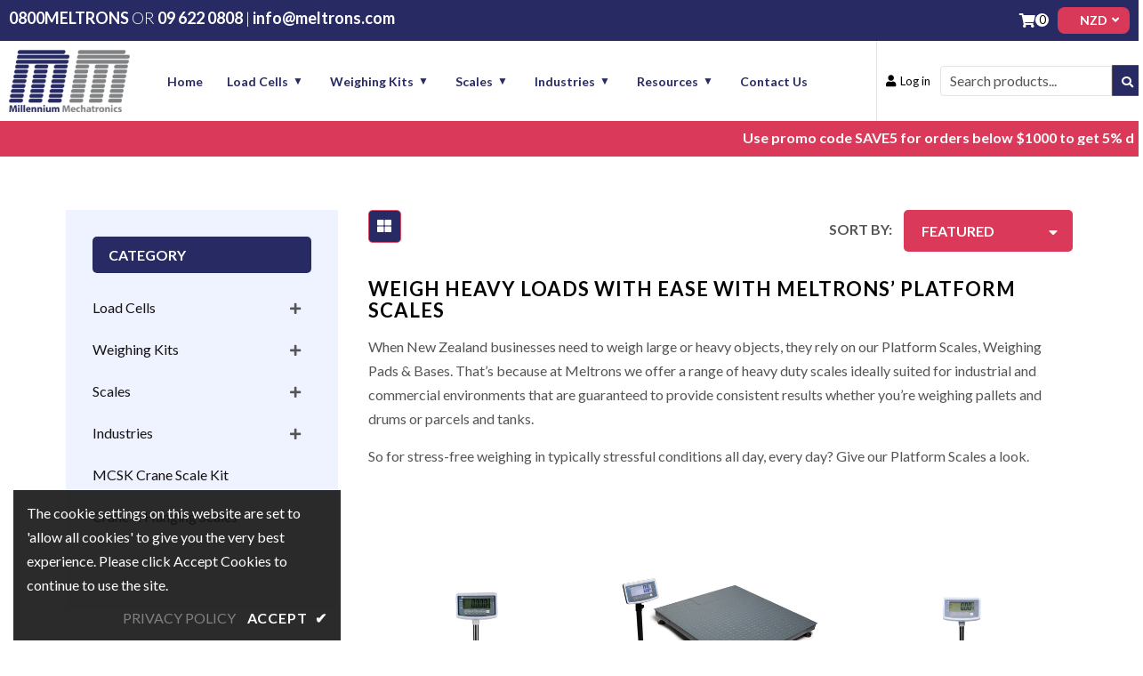

--- FILE ---
content_type: text/html; charset=utf-8
request_url: https://www.meltrons.com/collections/platform-scales
body_size: 32669
content:
<!doctype html>
<!--[if lt IE 7]><html class="no-js lt-ie9 lt-ie8 lt-ie7" lang="en"> <![endif]-->
<!--[if IE 7]><html class="no-js lt-ie9 lt-ie8" lang="en"> <![endif]-->
<!--[if IE 8]><html class="no-js lt-ie9" lang="en"> <![endif]-->
<!--[if IE 9 ]><html class="ie9 no-js"> <![endif]-->
<!--[if (gt IE 9)|!(IE)]><!--> <html class="no-js"> <!--<![endif]-->
<head>
  

<!-- Hotjar Tracking Code for Website -->
<script>
    (function(h,o,t,j,a,r){
        h.hj=h.hj||function(){(h.hj.q=h.hj.q||[]).push(arguments)};
        h._hjSettings={hjid:3911378,hjsv:6};
        a=o.getElementsByTagName('head')[0];
        r=o.createElement('script');r.async=1;
        r.src=t+h._hjSettings.hjid+j+h._hjSettings.hjsv;
        a.appendChild(r);
    })(window,document,'https://static.hotjar.com/c/hotjar-','.js?sv=');
</script>
  
<!-- Global site tag (gtag.js) - Google AdWords: 999245083 -->
<script async src="https://www.googletagmanager.com/gtag/js?id=AW-999245083"></script>
<script>
  window.dataLayer = window.dataLayer || [];
  function gtag(){dataLayer.push(arguments);}
  gtag('js', new Date());

  gtag('config', 'AW-999245083');
</script>


  <!-- Google tag (gtag.js) GA4 tag -->
<script async src="https://www.googletagmanager.com/gtag/js?id=G-5TM2Q26FEY"></script>
<script>
  window.dataLayer = window.dataLayer || [];
  function gtag(){dataLayer.push(arguments);}
  gtag('js', new Date());

  gtag('config', 'G-5TM2Q26FEY');
</script>
  <!-- Basic page needs ================================================== -->
  <meta charset="utf-8">
  <!--[if IE]><meta http-equiv='X-UA-Compatible' content='IE=edge,chrome=1'><![endif]-->
  
  <link rel="shortcut icon" href="//www.meltrons.com/cdn/shop/t/13/assets/favicon.png?v=61673496415181216631718015412" type="image/png" />
  
  <!-- Title and description ================================================== -->
  <title>
    Platform Scales, Weighing Pads &amp; Bases | Meltrons, NZ - Weighing Solutions
  </title>
  
  <meta name="description" content="Order platform scales, weighing pads and bases online from Meltrons in New Zealand. Over 25 years experience. Free Shipping to most locations. Ph 09-6220808.">
  
  <!-- Social meta ================================================== -->
  

  <meta property="og:type" content="website">
  <meta property="og:title" content="Platform Scales, Weighing Pads &amp; Bases | Meltrons, NZ - Weighing Solutions">
  <meta property="og:url" content="https://www.meltrons.com/collections/platform-scales">
  
  <meta property="og:image" content="http://www.meltrons.com/cdn/shop/t/13/assets/logo.png?v=114725503453550306051768463731">
  <meta property="og:image:secure_url" content="https://www.meltrons.com/cdn/shop/t/13/assets/logo.png?v=114725503453550306051768463731">
  


  <meta property="og:description" content="Order platform scales, weighing pads and bases online from Meltrons in New Zealand. Over 25 years experience. Free Shipping to most locations. Ph 09-6220808.">

<meta property="og:site_name" content="Meltrons">



<meta name="twitter:card" content="summary">





  <!-- Helpers ================================================== -->
  <link rel="canonical" href="https://www.meltrons.com/collections/platform-scales">
  <meta name="viewport" content="width=device-width,initial-scale=1">
  <meta name="theme-color" content="#da3959">
  <!-- CSS ================================================== -->
<link href="//www.meltrons.com/cdn/shop/t/13/assets/frame.scss.css?v=85229215798404138361768463732" rel="stylesheet" type="text/css" media="all" /> 
<link href="//www.meltrons.com/cdn/shop/t/13/assets/style.css?v=98255540235779084001768463444" rel="stylesheet" type="text/css" media="all" />  
<link href="//www.meltrons.com/cdn/shop/t/13/assets/slick.scss?v=132712847628197882741716304544" rel="stylesheet" type="text/css" media="all" />
<link href="//www.meltrons.com/cdn/shop/t/13/assets/prettyPhoto.css?v=127577845115257541841716304544" rel="stylesheet" type="text/css" media="all" />  
<link href="//www.meltrons.com/cdn/shop/t/13/assets/lightslider.css?v=35100890718072009381716304544" rel="stylesheet" type="text/css" media="all" />
<link href="//www.meltrons.com/cdn/shop/t/13/assets/animate.css?v=170469424254788653381716304544" rel="stylesheet" type="text/css" media="all" />
<link href="//www.meltrons.com/cdn/shop/t/13/assets/font-all.min.css?v=174708693207923556291716460161" rel="stylesheet" type="text/css" media="all" />  
  
  <link rel="stylesheet" type="text/css" href="//fonts.googleapis.com/css?family=Lato:300,300italic,400,600,400italic,600italic,700,700italic,800,800italic">
  
  
  <link rel="stylesheet" type="text/css" href="//fonts.googleapis.com/css?family=Lato:300,300italic,400,600,400italic,600italic,700,700italic,800,800italic">
  

  <link rel="stylesheet" type="text/css" href="//fonts.googleapis.com/css?family=Montserrat:300,300italic,400,600,400italic,600italic,700,700italic,800,800italic">
  
  
  <link rel="stylesheet" type="text/css" href="//fonts.googleapis.com/css?family=Lato:300,300italic,400,600,400italic,600italic,700,700italic,800,800italic">
    
  <script src="//code.jquery.com/jquery-3.2.1.min.js"></script>  
<script src="//ajax.googleapis.com/ajax/libs/jquery/1.8.1/jquery.min.js"></script> 
<script src="//www.meltrons.com/cdn/shop/t/13/assets/header.js?v=103730964264396812221716304544" type="text/javascript"></script>




<script>
  window.preloader_enable = false;
  window.use_sticky = true;
  window.ajax_cart = true;
  window.money_format = "<span class=money>${{amount}} NZD</span>";
  window.shop_currency = "NZD";    
 // window.money_format = "<span class=money>${{amount}} NZD</span>";
  window.shop_currency = "NZD";
  window.show_multiple_currencies = true;
  window.enable_sidebar_multiple_choice = true;
  window.loading_url = "//www.meltrons.com/cdn/shop/t/13/assets/loading.gif?v=50837312686733260831716304544";     
  window.dropdowncart_type = "hover";
  window.file_url = "//www.meltrons.com/cdn/shop/files/?v=2543";
  window.asset_url = "";
  window.items="Items";
  window.many_in_stock="Many In Stock";
  window.out_of_stock=" Out of stock";
  window.in_stock=" In Stock";
  window.unavailable="Unavailable";
  window.product_name="Product Name";
  window.product_image="Product Image";
  window.product_desc="Product Description";
  window.available_stock="Available In stock";
  window.unavailable_stock="Unavailable In stock";
  window.compare_note="Product Added over 8 product !. Do you want to compare 8 added product ?";
  window.added_to_cmp="Added to compare";
  window.add_to_cmp="Add to compare";
  window.select_options="Select options";
  window.add_to_cart="Add to Cart";
  window.confirm_box="Yes,I want view it!";
  window.cancelButtonText="Continue";
  window.remove="Remove";
  window.use_color_swatch = false;
  window.newsletter_popup = false;  
  var  compare_list = []; 
</script>  




  
  <!-- Header hook for plugins ================================================== -->
  <script>window.performance && window.performance.mark && window.performance.mark('shopify.content_for_header.start');</script><meta name="google-site-verification" content="nq9gvFH3mRXGnC2pwHYYyqoBz7NF9t6ECSjI415CF1s">
<meta id="shopify-digital-wallet" name="shopify-digital-wallet" content="/9288178/digital_wallets/dialog">
<meta name="shopify-checkout-api-token" content="173fbbdf1bd700b14104f89d4dd0bef8">
<meta id="in-context-paypal-metadata" data-shop-id="9288178" data-venmo-supported="false" data-environment="production" data-locale="en_US" data-paypal-v4="true" data-currency="NZD">
<link rel="alternate" type="application/atom+xml" title="Feed" href="/collections/platform-scales.atom" />
<link rel="alternate" type="application/json+oembed" href="https://www.meltrons.com/collections/platform-scales.oembed">
<script async="async" src="/checkouts/internal/preloads.js?locale=en-NZ"></script>
<link rel="preconnect" href="https://shop.app" crossorigin="anonymous">
<script async="async" src="https://shop.app/checkouts/internal/preloads.js?locale=en-NZ&shop_id=9288178" crossorigin="anonymous"></script>
<script id="apple-pay-shop-capabilities" type="application/json">{"shopId":9288178,"countryCode":"NZ","currencyCode":"NZD","merchantCapabilities":["supports3DS"],"merchantId":"gid:\/\/shopify\/Shop\/9288178","merchantName":"Meltrons","requiredBillingContactFields":["postalAddress","email","phone"],"requiredShippingContactFields":["postalAddress","email","phone"],"shippingType":"shipping","supportedNetworks":["visa","masterCard","amex","jcb"],"total":{"type":"pending","label":"Meltrons","amount":"1.00"},"shopifyPaymentsEnabled":true,"supportsSubscriptions":true}</script>
<script id="shopify-features" type="application/json">{"accessToken":"173fbbdf1bd700b14104f89d4dd0bef8","betas":["rich-media-storefront-analytics"],"domain":"www.meltrons.com","predictiveSearch":true,"shopId":9288178,"locale":"en"}</script>
<script>var Shopify = Shopify || {};
Shopify.shop = "meltrons.myshopify.com";
Shopify.locale = "en";
Shopify.currency = {"active":"NZD","rate":"1.0"};
Shopify.country = "NZ";
Shopify.theme = {"name":"Meltrons Version 2.0","id":130664988726,"schema_name":"Timzee","schema_version":"1.0","theme_store_id":null,"role":"main"};
Shopify.theme.handle = "null";
Shopify.theme.style = {"id":null,"handle":null};
Shopify.cdnHost = "www.meltrons.com/cdn";
Shopify.routes = Shopify.routes || {};
Shopify.routes.root = "/";</script>
<script type="module">!function(o){(o.Shopify=o.Shopify||{}).modules=!0}(window);</script>
<script>!function(o){function n(){var o=[];function n(){o.push(Array.prototype.slice.apply(arguments))}return n.q=o,n}var t=o.Shopify=o.Shopify||{};t.loadFeatures=n(),t.autoloadFeatures=n()}(window);</script>
<script>
  window.ShopifyPay = window.ShopifyPay || {};
  window.ShopifyPay.apiHost = "shop.app\/pay";
  window.ShopifyPay.redirectState = null;
</script>
<script id="shop-js-analytics" type="application/json">{"pageType":"collection"}</script>
<script defer="defer" async type="module" src="//www.meltrons.com/cdn/shopifycloud/shop-js/modules/v2/client.init-shop-cart-sync_BdyHc3Nr.en.esm.js"></script>
<script defer="defer" async type="module" src="//www.meltrons.com/cdn/shopifycloud/shop-js/modules/v2/chunk.common_Daul8nwZ.esm.js"></script>
<script type="module">
  await import("//www.meltrons.com/cdn/shopifycloud/shop-js/modules/v2/client.init-shop-cart-sync_BdyHc3Nr.en.esm.js");
await import("//www.meltrons.com/cdn/shopifycloud/shop-js/modules/v2/chunk.common_Daul8nwZ.esm.js");

  window.Shopify.SignInWithShop?.initShopCartSync?.({"fedCMEnabled":true,"windoidEnabled":true});

</script>
<script>
  window.Shopify = window.Shopify || {};
  if (!window.Shopify.featureAssets) window.Shopify.featureAssets = {};
  window.Shopify.featureAssets['shop-js'] = {"shop-cart-sync":["modules/v2/client.shop-cart-sync_QYOiDySF.en.esm.js","modules/v2/chunk.common_Daul8nwZ.esm.js"],"init-fed-cm":["modules/v2/client.init-fed-cm_DchLp9rc.en.esm.js","modules/v2/chunk.common_Daul8nwZ.esm.js"],"shop-button":["modules/v2/client.shop-button_OV7bAJc5.en.esm.js","modules/v2/chunk.common_Daul8nwZ.esm.js"],"init-windoid":["modules/v2/client.init-windoid_DwxFKQ8e.en.esm.js","modules/v2/chunk.common_Daul8nwZ.esm.js"],"shop-cash-offers":["modules/v2/client.shop-cash-offers_DWtL6Bq3.en.esm.js","modules/v2/chunk.common_Daul8nwZ.esm.js","modules/v2/chunk.modal_CQq8HTM6.esm.js"],"shop-toast-manager":["modules/v2/client.shop-toast-manager_CX9r1SjA.en.esm.js","modules/v2/chunk.common_Daul8nwZ.esm.js"],"init-shop-email-lookup-coordinator":["modules/v2/client.init-shop-email-lookup-coordinator_UhKnw74l.en.esm.js","modules/v2/chunk.common_Daul8nwZ.esm.js"],"pay-button":["modules/v2/client.pay-button_DzxNnLDY.en.esm.js","modules/v2/chunk.common_Daul8nwZ.esm.js"],"avatar":["modules/v2/client.avatar_BTnouDA3.en.esm.js"],"init-shop-cart-sync":["modules/v2/client.init-shop-cart-sync_BdyHc3Nr.en.esm.js","modules/v2/chunk.common_Daul8nwZ.esm.js"],"shop-login-button":["modules/v2/client.shop-login-button_D8B466_1.en.esm.js","modules/v2/chunk.common_Daul8nwZ.esm.js","modules/v2/chunk.modal_CQq8HTM6.esm.js"],"init-customer-accounts-sign-up":["modules/v2/client.init-customer-accounts-sign-up_C8fpPm4i.en.esm.js","modules/v2/client.shop-login-button_D8B466_1.en.esm.js","modules/v2/chunk.common_Daul8nwZ.esm.js","modules/v2/chunk.modal_CQq8HTM6.esm.js"],"init-shop-for-new-customer-accounts":["modules/v2/client.init-shop-for-new-customer-accounts_CVTO0Ztu.en.esm.js","modules/v2/client.shop-login-button_D8B466_1.en.esm.js","modules/v2/chunk.common_Daul8nwZ.esm.js","modules/v2/chunk.modal_CQq8HTM6.esm.js"],"init-customer-accounts":["modules/v2/client.init-customer-accounts_dRgKMfrE.en.esm.js","modules/v2/client.shop-login-button_D8B466_1.en.esm.js","modules/v2/chunk.common_Daul8nwZ.esm.js","modules/v2/chunk.modal_CQq8HTM6.esm.js"],"shop-follow-button":["modules/v2/client.shop-follow-button_CkZpjEct.en.esm.js","modules/v2/chunk.common_Daul8nwZ.esm.js","modules/v2/chunk.modal_CQq8HTM6.esm.js"],"lead-capture":["modules/v2/client.lead-capture_BntHBhfp.en.esm.js","modules/v2/chunk.common_Daul8nwZ.esm.js","modules/v2/chunk.modal_CQq8HTM6.esm.js"],"checkout-modal":["modules/v2/client.checkout-modal_CfxcYbTm.en.esm.js","modules/v2/chunk.common_Daul8nwZ.esm.js","modules/v2/chunk.modal_CQq8HTM6.esm.js"],"shop-login":["modules/v2/client.shop-login_Da4GZ2H6.en.esm.js","modules/v2/chunk.common_Daul8nwZ.esm.js","modules/v2/chunk.modal_CQq8HTM6.esm.js"],"payment-terms":["modules/v2/client.payment-terms_MV4M3zvL.en.esm.js","modules/v2/chunk.common_Daul8nwZ.esm.js","modules/v2/chunk.modal_CQq8HTM6.esm.js"]};
</script>
<script>(function() {
  var isLoaded = false;
  function asyncLoad() {
    if (isLoaded) return;
    isLoaded = true;
    var urls = ["https:\/\/embed.tawk.to\/widget-script\/5fce8b8d920fc91564ce5edf\/default.js?shop=meltrons.myshopify.com","\/\/cdn.shopify.com\/proxy\/fbfc1de1444c5583f053cbdd444e6db5d96d8475976447535c1b73c3e91dd7ee\/b2b-customer-portal-cms.bsscommerce.com\/js\/bss-b2b-customer-portal.js?shop=meltrons.myshopify.com\u0026sp-cache-control=cHVibGljLCBtYXgtYWdlPTkwMA"];
    for (var i = 0; i < urls.length; i++) {
      var s = document.createElement('script');
      s.type = 'text/javascript';
      s.async = true;
      s.src = urls[i];
      var x = document.getElementsByTagName('script')[0];
      x.parentNode.insertBefore(s, x);
    }
  };
  if(window.attachEvent) {
    window.attachEvent('onload', asyncLoad);
  } else {
    window.addEventListener('load', asyncLoad, false);
  }
})();</script>
<script id="__st">var __st={"a":9288178,"offset":46800,"reqid":"76a1f97e-5932-4b75-9d31-d4ce44e7577a-1768997279","pageurl":"www.meltrons.com\/collections\/platform-scales","u":"f9fe2d8b165d","p":"collection","rtyp":"collection","rid":455105604};</script>
<script>window.ShopifyPaypalV4VisibilityTracking = true;</script>
<script id="captcha-bootstrap">!function(){'use strict';const t='contact',e='account',n='new_comment',o=[[t,t],['blogs',n],['comments',n],[t,'customer']],c=[[e,'customer_login'],[e,'guest_login'],[e,'recover_customer_password'],[e,'create_customer']],r=t=>t.map((([t,e])=>`form[action*='/${t}']:not([data-nocaptcha='true']) input[name='form_type'][value='${e}']`)).join(','),a=t=>()=>t?[...document.querySelectorAll(t)].map((t=>t.form)):[];function s(){const t=[...o],e=r(t);return a(e)}const i='password',u='form_key',d=['recaptcha-v3-token','g-recaptcha-response','h-captcha-response',i],f=()=>{try{return window.sessionStorage}catch{return}},m='__shopify_v',_=t=>t.elements[u];function p(t,e,n=!1){try{const o=window.sessionStorage,c=JSON.parse(o.getItem(e)),{data:r}=function(t){const{data:e,action:n}=t;return t[m]||n?{data:e,action:n}:{data:t,action:n}}(c);for(const[e,n]of Object.entries(r))t.elements[e]&&(t.elements[e].value=n);n&&o.removeItem(e)}catch(o){console.error('form repopulation failed',{error:o})}}const l='form_type',E='cptcha';function T(t){t.dataset[E]=!0}const w=window,h=w.document,L='Shopify',v='ce_forms',y='captcha';let A=!1;((t,e)=>{const n=(g='f06e6c50-85a8-45c8-87d0-21a2b65856fe',I='https://cdn.shopify.com/shopifycloud/storefront-forms-hcaptcha/ce_storefront_forms_captcha_hcaptcha.v1.5.2.iife.js',D={infoText:'Protected by hCaptcha',privacyText:'Privacy',termsText:'Terms'},(t,e,n)=>{const o=w[L][v],c=o.bindForm;if(c)return c(t,g,e,D).then(n);var r;o.q.push([[t,g,e,D],n]),r=I,A||(h.body.append(Object.assign(h.createElement('script'),{id:'captcha-provider',async:!0,src:r})),A=!0)});var g,I,D;w[L]=w[L]||{},w[L][v]=w[L][v]||{},w[L][v].q=[],w[L][y]=w[L][y]||{},w[L][y].protect=function(t,e){n(t,void 0,e),T(t)},Object.freeze(w[L][y]),function(t,e,n,w,h,L){const[v,y,A,g]=function(t,e,n){const i=e?o:[],u=t?c:[],d=[...i,...u],f=r(d),m=r(i),_=r(d.filter((([t,e])=>n.includes(e))));return[a(f),a(m),a(_),s()]}(w,h,L),I=t=>{const e=t.target;return e instanceof HTMLFormElement?e:e&&e.form},D=t=>v().includes(t);t.addEventListener('submit',(t=>{const e=I(t);if(!e)return;const n=D(e)&&!e.dataset.hcaptchaBound&&!e.dataset.recaptchaBound,o=_(e),c=g().includes(e)&&(!o||!o.value);(n||c)&&t.preventDefault(),c&&!n&&(function(t){try{if(!f())return;!function(t){const e=f();if(!e)return;const n=_(t);if(!n)return;const o=n.value;o&&e.removeItem(o)}(t);const e=Array.from(Array(32),(()=>Math.random().toString(36)[2])).join('');!function(t,e){_(t)||t.append(Object.assign(document.createElement('input'),{type:'hidden',name:u})),t.elements[u].value=e}(t,e),function(t,e){const n=f();if(!n)return;const o=[...t.querySelectorAll(`input[type='${i}']`)].map((({name:t})=>t)),c=[...d,...o],r={};for(const[a,s]of new FormData(t).entries())c.includes(a)||(r[a]=s);n.setItem(e,JSON.stringify({[m]:1,action:t.action,data:r}))}(t,e)}catch(e){console.error('failed to persist form',e)}}(e),e.submit())}));const S=(t,e)=>{t&&!t.dataset[E]&&(n(t,e.some((e=>e===t))),T(t))};for(const o of['focusin','change'])t.addEventListener(o,(t=>{const e=I(t);D(e)&&S(e,y())}));const B=e.get('form_key'),M=e.get(l),P=B&&M;t.addEventListener('DOMContentLoaded',(()=>{const t=y();if(P)for(const e of t)e.elements[l].value===M&&p(e,B);[...new Set([...A(),...v().filter((t=>'true'===t.dataset.shopifyCaptcha))])].forEach((e=>S(e,t)))}))}(h,new URLSearchParams(w.location.search),n,t,e,['guest_login'])})(!0,!0)}();</script>
<script integrity="sha256-4kQ18oKyAcykRKYeNunJcIwy7WH5gtpwJnB7kiuLZ1E=" data-source-attribution="shopify.loadfeatures" defer="defer" src="//www.meltrons.com/cdn/shopifycloud/storefront/assets/storefront/load_feature-a0a9edcb.js" crossorigin="anonymous"></script>
<script crossorigin="anonymous" defer="defer" src="//www.meltrons.com/cdn/shopifycloud/storefront/assets/shopify_pay/storefront-65b4c6d7.js?v=20250812"></script>
<script data-source-attribution="shopify.dynamic_checkout.dynamic.init">var Shopify=Shopify||{};Shopify.PaymentButton=Shopify.PaymentButton||{isStorefrontPortableWallets:!0,init:function(){window.Shopify.PaymentButton.init=function(){};var t=document.createElement("script");t.src="https://www.meltrons.com/cdn/shopifycloud/portable-wallets/latest/portable-wallets.en.js",t.type="module",document.head.appendChild(t)}};
</script>
<script data-source-attribution="shopify.dynamic_checkout.buyer_consent">
  function portableWalletsHideBuyerConsent(e){var t=document.getElementById("shopify-buyer-consent"),n=document.getElementById("shopify-subscription-policy-button");t&&n&&(t.classList.add("hidden"),t.setAttribute("aria-hidden","true"),n.removeEventListener("click",e))}function portableWalletsShowBuyerConsent(e){var t=document.getElementById("shopify-buyer-consent"),n=document.getElementById("shopify-subscription-policy-button");t&&n&&(t.classList.remove("hidden"),t.removeAttribute("aria-hidden"),n.addEventListener("click",e))}window.Shopify?.PaymentButton&&(window.Shopify.PaymentButton.hideBuyerConsent=portableWalletsHideBuyerConsent,window.Shopify.PaymentButton.showBuyerConsent=portableWalletsShowBuyerConsent);
</script>
<script data-source-attribution="shopify.dynamic_checkout.cart.bootstrap">document.addEventListener("DOMContentLoaded",(function(){function t(){return document.querySelector("shopify-accelerated-checkout-cart, shopify-accelerated-checkout")}if(t())Shopify.PaymentButton.init();else{new MutationObserver((function(e,n){t()&&(Shopify.PaymentButton.init(),n.disconnect())})).observe(document.body,{childList:!0,subtree:!0})}}));
</script>
<link id="shopify-accelerated-checkout-styles" rel="stylesheet" media="screen" href="https://www.meltrons.com/cdn/shopifycloud/portable-wallets/latest/accelerated-checkout-backwards-compat.css" crossorigin="anonymous">
<style id="shopify-accelerated-checkout-cart">
        #shopify-buyer-consent {
  margin-top: 1em;
  display: inline-block;
  width: 100%;
}

#shopify-buyer-consent.hidden {
  display: none;
}

#shopify-subscription-policy-button {
  background: none;
  border: none;
  padding: 0;
  text-decoration: underline;
  font-size: inherit;
  cursor: pointer;
}

#shopify-subscription-policy-button::before {
  box-shadow: none;
}

      </style>
<script id="sections-script" data-sections="sidebar-category" defer="defer" src="//www.meltrons.com/cdn/shop/t/13/compiled_assets/scripts.js?v=2543"></script>
<script>window.performance && window.performance.mark && window.performance.mark('shopify.content_for_header.end');</script>  
  <script type="text/javascript">
    delete History
</script>

  <style>
    .bss-layout-content-wrapper #CustomerLoginForm input{
      padding: unset;
    }
  </style>

<!-- Google Tag Manager -->
<script>(function(w,d,s,l,i){w[l]=w[l]||[];w[l].push({'gtm.start':
new Date().getTime(),event:'gtm.js'});var f=d.getElementsByTagName(s)[0],
j=d.createElement(s),dl=l!='dataLayer'?'&l='+l:'';j.async=true;j.src=
'https://www.googletagmanager.com/gtm.js?id='+i+dl;f.parentNode.insertBefore(j,f);
})(window,document,'script','dataLayer','GTM-NCPZ5CGQ');</script>
<!-- End Google Tag Manager -->

<!-- BEGIN app block: shopify://apps/bss-b2b-quote/blocks/config-header/0c13e75b-92f5-4200-98c1-50c1fdb201bc -->
    <link href="//cdn.shopify.com/extensions/019bd926-aad1-7ad8-8351-3cbe0e5c9044/b2b-customer-portal-425/assets/bss-bcp-config-header.css" rel="stylesheet" type="text/css" media="all" />
    <script id="bss-bcp-config-data">
        if (typeof BSS_BCP == 'undefined') {
            var BSS_BCP = {};
        }

        BSS_BCP.storeId = null;

        
            BSS_BCP.storeId = 4076;
            BSS_BCP.hyperLink = {};
            BSS_BCP.hyperLink.applyTo = 2;
            BSS_BCP.hyperLink.text = "B2B Customer Portal";
            BSS_BCP.hyperLink.customerId = [""];
            BSS_BCP.hyperLink.customerTag = ["B2B Customer","B2B Customers"];
        

        BSS_BCP.shopData = {
            shop: {
                id: "9288178",
                name: "Meltrons",
                email: "info@meltrons.com",
                domain: "www.meltrons.com",
                permanent_domain: "meltrons.myshopify.com",
                url: "https:\/\/www.meltrons.com",
                secure_url: "https:\/\/www.meltrons.com",
                money_format: "\u003cspan class=money\u003e${{amount}} NZD\u003c\/span\u003e",
                currency: "NZD",
                customer_accounts_enabled: false,
                billingAddress: {"first_name":null,"address1":"Unit 6, 9 Chonny Crescent","phone":"64 9 622 0808","city":"Wiri","zip":"2102","province":"Auckland","country":"New Zealand","last_name":null,"address2":"","company":"Millennium Mechatronics Limited","latitude":-37.0159715,"longitude":174.8653035,"name":"","country_code":"NZ","province_code":"AUK"},
                taxesIncluded: false
            },
            customer: {
                id: "",
                tags: null || [],
                email: null,
                firstName: "",
                lastName: "",
                displayName: null,
                phone: null,
                defaultAddress: {
                    id: "",
                    firstName: "",
                    lastName: "",
                    country: "",
                    countryCode: "",
                    countryCodeV2: "",
                    province: "",
                    provinceCode: "",
                    address1: "",
                    address2: "",
                    company: "",
                    city: "",
                    zip: "",
                    phone: "",
                },
                addresses: [],
                emailMarketingConsent: null
            },
            template: "collection",
            product: null,
            cart: {"note":null,"attributes":{},"original_total_price":0,"total_price":0,"total_discount":0,"total_weight":0.0,"item_count":0,"items":[],"requires_shipping":false,"currency":"NZD","items_subtotal_price":0,"cart_level_discount_applications":[],"checkout_charge_amount":0},
            product_collections: [
                
            ],
            money_code: "NZD",
            money_format: "$",
            variants_quantity: {
                
            },
            variants_policy: {
                
            },
            taxes_included: false
        };

        BSS_BCP.nt = {};
        BSS_BCP.nt.isEnable = false;
        
            BSS_BCP.nt.isEnable = true;
            BSS_BCP.nt.rules = [{"id":1712,"shop_id":4076,"name":"Net Term 20th every month","priority":0,"status":1,"apply_to":2,"customer_ids":"","customer_tags":"B2B Customers","auto_tags_order_status":0,"auto_tags_order":"","product_condition_type":0,"product_ids":"","product_collections":"","product_tags":"","due_days":2,"count":1,"time":0,"every_month":1,"on_day":20,"nt_form":"\"[]\"","ol_status":"0","ol_type":"0","ol_amount":0,"selling_when_out_of_stock":"0","createdAt":"2024-05-28T02:52:13.000Z","updatedAt":"2024-06-15T07:56:16.000Z","deletedAt":null}];
            BSS_BCP.nt.config = {"nt_apply_to":1,"nt_replace_checkout":0,"nt_display_position":0};
            BSS_BCP.nt.translation = [{"key":"purchase_late","value":"Purchase Late"},{"key":"purchase_late_note","value":"PURCHASE LATE NOTE"},{"key":"purchase_late_message","value":"Product(s) above is/are not eligible for Purchase Late. They will be removed if you click the Purchase Late button."},{"key":"purchase_late_link","value":"Proceed to purchase late page"},{"key":"purchase_late_link_login","value":"Proceed to account login/register page"},{"key":"purchase_late_message_qualify","value":"You haven&apos;t been qualified to use this payment terms. Please contact us for more details."},{"key":"purchase_late_message_login","value":"Please login or register account to purchase late these items"}];
        

        BSS_BCP.vo = {};
        BSS_BCP.vo.isEnable = false;
        
            BSS_BCP.vo.rules = null;
            BSS_BCP.vo.translation = null;
        

        BSS_BCP.isEnableQuote = false;
        
            BSS_BCP.quoteRule = null;
            BSS_BCP.quoteConfig = null;
            BSS_BCP.quoteTranslations = null;
            BSS_BCP.quoteBtnConfig = null;
        

        BSS_BCP.ca = {};
        BSS_BCP.ca.isEnable = false;
        
            BSS_BCP.ca.listSubUser = [];
            BSS_BCP.ca.shareCartText = "Share to company";
            BSS_BCP.ca.orderMarkingType = 0;
               
    </script>
    
    

    

    
        <style type="text/css">
                        .bss-b2b-customer-portal-nt-checkout-btn {
  font-size:0px;
}
.bss-b2b-customer-portal-nt-checkout-btn:before {
    content: 'Bill To Account';
    font-size: 16px;
}
                    </style>
    

    
         <script id="bss-bcp-customize">
            window.bssBCPHooks = window.bssBCPHooks || {
    actions: {},
    filters: {},
};

window.BSS_BCP = window.BSS_BCP || {};

window.BSS_BCP.addAction = (tag, callback) => {
    window.bssBCPHooks.actions[tag] = callback;
}
window.BSS_BCP.addFilter = (tag,  value) => {
    window.bssBCPHooks.filters[tag] = value;
}


        </script>
    

    <script src="https://cdn.shopify.com/extensions/019bd926-aad1-7ad8-8351-3cbe0e5c9044/b2b-customer-portal-425/assets/bss-bcp-js.js" defer="defer"></script>



<!-- END app block --><link href="https://monorail-edge.shopifysvc.com" rel="dns-prefetch">
<script>(function(){if ("sendBeacon" in navigator && "performance" in window) {try {var session_token_from_headers = performance.getEntriesByType('navigation')[0].serverTiming.find(x => x.name == '_s').description;} catch {var session_token_from_headers = undefined;}var session_cookie_matches = document.cookie.match(/_shopify_s=([^;]*)/);var session_token_from_cookie = session_cookie_matches && session_cookie_matches.length === 2 ? session_cookie_matches[1] : "";var session_token = session_token_from_headers || session_token_from_cookie || "";function handle_abandonment_event(e) {var entries = performance.getEntries().filter(function(entry) {return /monorail-edge.shopifysvc.com/.test(entry.name);});if (!window.abandonment_tracked && entries.length === 0) {window.abandonment_tracked = true;var currentMs = Date.now();var navigation_start = performance.timing.navigationStart;var payload = {shop_id: 9288178,url: window.location.href,navigation_start,duration: currentMs - navigation_start,session_token,page_type: "collection"};window.navigator.sendBeacon("https://monorail-edge.shopifysvc.com/v1/produce", JSON.stringify({schema_id: "online_store_buyer_site_abandonment/1.1",payload: payload,metadata: {event_created_at_ms: currentMs,event_sent_at_ms: currentMs}}));}}window.addEventListener('pagehide', handle_abandonment_event);}}());</script>
<script id="web-pixels-manager-setup">(function e(e,d,r,n,o){if(void 0===o&&(o={}),!Boolean(null===(a=null===(i=window.Shopify)||void 0===i?void 0:i.analytics)||void 0===a?void 0:a.replayQueue)){var i,a;window.Shopify=window.Shopify||{};var t=window.Shopify;t.analytics=t.analytics||{};var s=t.analytics;s.replayQueue=[],s.publish=function(e,d,r){return s.replayQueue.push([e,d,r]),!0};try{self.performance.mark("wpm:start")}catch(e){}var l=function(){var e={modern:/Edge?\/(1{2}[4-9]|1[2-9]\d|[2-9]\d{2}|\d{4,})\.\d+(\.\d+|)|Firefox\/(1{2}[4-9]|1[2-9]\d|[2-9]\d{2}|\d{4,})\.\d+(\.\d+|)|Chrom(ium|e)\/(9{2}|\d{3,})\.\d+(\.\d+|)|(Maci|X1{2}).+ Version\/(15\.\d+|(1[6-9]|[2-9]\d|\d{3,})\.\d+)([,.]\d+|)( \(\w+\)|)( Mobile\/\w+|) Safari\/|Chrome.+OPR\/(9{2}|\d{3,})\.\d+\.\d+|(CPU[ +]OS|iPhone[ +]OS|CPU[ +]iPhone|CPU IPhone OS|CPU iPad OS)[ +]+(15[._]\d+|(1[6-9]|[2-9]\d|\d{3,})[._]\d+)([._]\d+|)|Android:?[ /-](13[3-9]|1[4-9]\d|[2-9]\d{2}|\d{4,})(\.\d+|)(\.\d+|)|Android.+Firefox\/(13[5-9]|1[4-9]\d|[2-9]\d{2}|\d{4,})\.\d+(\.\d+|)|Android.+Chrom(ium|e)\/(13[3-9]|1[4-9]\d|[2-9]\d{2}|\d{4,})\.\d+(\.\d+|)|SamsungBrowser\/([2-9]\d|\d{3,})\.\d+/,legacy:/Edge?\/(1[6-9]|[2-9]\d|\d{3,})\.\d+(\.\d+|)|Firefox\/(5[4-9]|[6-9]\d|\d{3,})\.\d+(\.\d+|)|Chrom(ium|e)\/(5[1-9]|[6-9]\d|\d{3,})\.\d+(\.\d+|)([\d.]+$|.*Safari\/(?![\d.]+ Edge\/[\d.]+$))|(Maci|X1{2}).+ Version\/(10\.\d+|(1[1-9]|[2-9]\d|\d{3,})\.\d+)([,.]\d+|)( \(\w+\)|)( Mobile\/\w+|) Safari\/|Chrome.+OPR\/(3[89]|[4-9]\d|\d{3,})\.\d+\.\d+|(CPU[ +]OS|iPhone[ +]OS|CPU[ +]iPhone|CPU IPhone OS|CPU iPad OS)[ +]+(10[._]\d+|(1[1-9]|[2-9]\d|\d{3,})[._]\d+)([._]\d+|)|Android:?[ /-](13[3-9]|1[4-9]\d|[2-9]\d{2}|\d{4,})(\.\d+|)(\.\d+|)|Mobile Safari.+OPR\/([89]\d|\d{3,})\.\d+\.\d+|Android.+Firefox\/(13[5-9]|1[4-9]\d|[2-9]\d{2}|\d{4,})\.\d+(\.\d+|)|Android.+Chrom(ium|e)\/(13[3-9]|1[4-9]\d|[2-9]\d{2}|\d{4,})\.\d+(\.\d+|)|Android.+(UC? ?Browser|UCWEB|U3)[ /]?(15\.([5-9]|\d{2,})|(1[6-9]|[2-9]\d|\d{3,})\.\d+)\.\d+|SamsungBrowser\/(5\.\d+|([6-9]|\d{2,})\.\d+)|Android.+MQ{2}Browser\/(14(\.(9|\d{2,})|)|(1[5-9]|[2-9]\d|\d{3,})(\.\d+|))(\.\d+|)|K[Aa][Ii]OS\/(3\.\d+|([4-9]|\d{2,})\.\d+)(\.\d+|)/},d=e.modern,r=e.legacy,n=navigator.userAgent;return n.match(d)?"modern":n.match(r)?"legacy":"unknown"}(),u="modern"===l?"modern":"legacy",c=(null!=n?n:{modern:"",legacy:""})[u],f=function(e){return[e.baseUrl,"/wpm","/b",e.hashVersion,"modern"===e.buildTarget?"m":"l",".js"].join("")}({baseUrl:d,hashVersion:r,buildTarget:u}),m=function(e){var d=e.version,r=e.bundleTarget,n=e.surface,o=e.pageUrl,i=e.monorailEndpoint;return{emit:function(e){var a=e.status,t=e.errorMsg,s=(new Date).getTime(),l=JSON.stringify({metadata:{event_sent_at_ms:s},events:[{schema_id:"web_pixels_manager_load/3.1",payload:{version:d,bundle_target:r,page_url:o,status:a,surface:n,error_msg:t},metadata:{event_created_at_ms:s}}]});if(!i)return console&&console.warn&&console.warn("[Web Pixels Manager] No Monorail endpoint provided, skipping logging."),!1;try{return self.navigator.sendBeacon.bind(self.navigator)(i,l)}catch(e){}var u=new XMLHttpRequest;try{return u.open("POST",i,!0),u.setRequestHeader("Content-Type","text/plain"),u.send(l),!0}catch(e){return console&&console.warn&&console.warn("[Web Pixels Manager] Got an unhandled error while logging to Monorail."),!1}}}}({version:r,bundleTarget:l,surface:e.surface,pageUrl:self.location.href,monorailEndpoint:e.monorailEndpoint});try{o.browserTarget=l,function(e){var d=e.src,r=e.async,n=void 0===r||r,o=e.onload,i=e.onerror,a=e.sri,t=e.scriptDataAttributes,s=void 0===t?{}:t,l=document.createElement("script"),u=document.querySelector("head"),c=document.querySelector("body");if(l.async=n,l.src=d,a&&(l.integrity=a,l.crossOrigin="anonymous"),s)for(var f in s)if(Object.prototype.hasOwnProperty.call(s,f))try{l.dataset[f]=s[f]}catch(e){}if(o&&l.addEventListener("load",o),i&&l.addEventListener("error",i),u)u.appendChild(l);else{if(!c)throw new Error("Did not find a head or body element to append the script");c.appendChild(l)}}({src:f,async:!0,onload:function(){if(!function(){var e,d;return Boolean(null===(d=null===(e=window.Shopify)||void 0===e?void 0:e.analytics)||void 0===d?void 0:d.initialized)}()){var d=window.webPixelsManager.init(e)||void 0;if(d){var r=window.Shopify.analytics;r.replayQueue.forEach((function(e){var r=e[0],n=e[1],o=e[2];d.publishCustomEvent(r,n,o)})),r.replayQueue=[],r.publish=d.publishCustomEvent,r.visitor=d.visitor,r.initialized=!0}}},onerror:function(){return m.emit({status:"failed",errorMsg:"".concat(f," has failed to load")})},sri:function(e){var d=/^sha384-[A-Za-z0-9+/=]+$/;return"string"==typeof e&&d.test(e)}(c)?c:"",scriptDataAttributes:o}),m.emit({status:"loading"})}catch(e){m.emit({status:"failed",errorMsg:(null==e?void 0:e.message)||"Unknown error"})}}})({shopId: 9288178,storefrontBaseUrl: "https://www.meltrons.com",extensionsBaseUrl: "https://extensions.shopifycdn.com/cdn/shopifycloud/web-pixels-manager",monorailEndpoint: "https://monorail-edge.shopifysvc.com/unstable/produce_batch",surface: "storefront-renderer",enabledBetaFlags: ["2dca8a86"],webPixelsConfigList: [{"id":"641826870","configuration":"{\"config\":\"{\\\"pixel_id\\\":\\\"GT-MKP78ZZP\\\",\\\"google_tag_ids\\\":[\\\"GT-MKP78ZZP\\\"],\\\"target_country\\\":\\\"NZ\\\",\\\"gtag_events\\\":[{\\\"type\\\":\\\"view_item\\\",\\\"action_label\\\":\\\"MC-9WWF221YT1\\\"},{\\\"type\\\":\\\"purchase\\\",\\\"action_label\\\":\\\"MC-9WWF221YT1\\\"},{\\\"type\\\":\\\"page_view\\\",\\\"action_label\\\":\\\"MC-9WWF221YT1\\\"}],\\\"enable_monitoring_mode\\\":false}\"}","eventPayloadVersion":"v1","runtimeContext":"OPEN","scriptVersion":"b2a88bafab3e21179ed38636efcd8a93","type":"APP","apiClientId":1780363,"privacyPurposes":[],"dataSharingAdjustments":{"protectedCustomerApprovalScopes":["read_customer_address","read_customer_email","read_customer_name","read_customer_personal_data","read_customer_phone"]}},{"id":"89817142","configuration":"{\"pixel_id\":\"1756515434577111\",\"pixel_type\":\"facebook_pixel\",\"metaapp_system_user_token\":\"-\"}","eventPayloadVersion":"v1","runtimeContext":"OPEN","scriptVersion":"ca16bc87fe92b6042fbaa3acc2fbdaa6","type":"APP","apiClientId":2329312,"privacyPurposes":["ANALYTICS","MARKETING","SALE_OF_DATA"],"dataSharingAdjustments":{"protectedCustomerApprovalScopes":["read_customer_address","read_customer_email","read_customer_name","read_customer_personal_data","read_customer_phone"]}},{"id":"48496694","eventPayloadVersion":"1","runtimeContext":"LAX","scriptVersion":"1","type":"CUSTOM","privacyPurposes":[],"name":"google tag"},{"id":"48529462","eventPayloadVersion":"1","runtimeContext":"LAX","scriptVersion":"2","type":"CUSTOM","privacyPurposes":["ANALYTICS","MARKETING","PREFERENCES","SALE_OF_DATA"],"name":"G TAG MK"},{"id":"48562230","eventPayloadVersion":"1","runtimeContext":"LAX","scriptVersion":"2","type":"CUSTOM","privacyPurposes":["ANALYTICS","MARKETING","SALE_OF_DATA"],"name":"GTAG MK"},{"id":"78807094","eventPayloadVersion":"v1","runtimeContext":"LAX","scriptVersion":"1","type":"CUSTOM","privacyPurposes":["ANALYTICS"],"name":"Google Analytics tag (migrated)"},{"id":"shopify-app-pixel","configuration":"{}","eventPayloadVersion":"v1","runtimeContext":"STRICT","scriptVersion":"0450","apiClientId":"shopify-pixel","type":"APP","privacyPurposes":["ANALYTICS","MARKETING"]},{"id":"shopify-custom-pixel","eventPayloadVersion":"v1","runtimeContext":"LAX","scriptVersion":"0450","apiClientId":"shopify-pixel","type":"CUSTOM","privacyPurposes":["ANALYTICS","MARKETING"]}],isMerchantRequest: false,initData: {"shop":{"name":"Meltrons","paymentSettings":{"currencyCode":"NZD"},"myshopifyDomain":"meltrons.myshopify.com","countryCode":"NZ","storefrontUrl":"https:\/\/www.meltrons.com"},"customer":null,"cart":null,"checkout":null,"productVariants":[],"purchasingCompany":null},},"https://www.meltrons.com/cdn","fcfee988w5aeb613cpc8e4bc33m6693e112",{"modern":"","legacy":""},{"shopId":"9288178","storefrontBaseUrl":"https:\/\/www.meltrons.com","extensionBaseUrl":"https:\/\/extensions.shopifycdn.com\/cdn\/shopifycloud\/web-pixels-manager","surface":"storefront-renderer","enabledBetaFlags":"[\"2dca8a86\"]","isMerchantRequest":"false","hashVersion":"fcfee988w5aeb613cpc8e4bc33m6693e112","publish":"custom","events":"[[\"page_viewed\",{}],[\"collection_viewed\",{\"collection\":{\"id\":\"455105604\",\"title\":\"Platform Scales, Weighing Pads \u0026 Bases\",\"productVariants\":[{\"price\":{\"amount\":725.0,\"currencyCode\":\"NZD\"},\"product\":{\"title\":\"MP4252 - Platform Scale\",\"vendor\":\"Meltrons\",\"id\":\"1353876612\",\"untranslatedTitle\":\"MP4252 - Platform Scale\",\"url\":\"\/products\/mp-platform-scale\",\"type\":\"Scales\"},\"id\":\"4814445636\",\"image\":{\"src\":\"\/\/www.meltrons.com\/cdn\/shop\/files\/MP4252-PLATFORMSCALE_1.png?v=1714064605\"},\"sku\":\"MP4252K060X\",\"title\":\"60kg\",\"untranslatedTitle\":\"60kg\"},{\"price\":{\"amount\":1195.0,\"currencyCode\":\"NZD\"},\"product\":{\"title\":\"MF-Series Floor Pallet Scales\",\"vendor\":\"Meltrons\",\"id\":\"6176185156\",\"untranslatedTitle\":\"MF-Series Floor Pallet Scales\",\"url\":\"\/products\/mf-series-floor-pallet-scales-from\",\"type\":\"Scales\"},\"id\":\"32587058774070\",\"image\":{\"src\":\"\/\/www.meltrons.com\/cdn\/shop\/products\/MF_Series_Floor_Scales.jpg?v=1513206961\"},\"sku\":\"MF1010T01.5X\",\"title\":\"1500kg \/ 1000*1000\",\"untranslatedTitle\":\"1500kg \/ 1000*1000\"},{\"price\":{\"amount\":870.0,\"currencyCode\":\"NZD\"},\"product\":{\"title\":\"MP4252 Trade Approved Platform Scales\",\"vendor\":\"Meltrons\",\"id\":\"4600392260\",\"untranslatedTitle\":\"MP4252 Trade Approved Platform Scales\",\"url\":\"\/products\/mp-trade-approved-platform-scales\",\"type\":\"Scales\"},\"id\":\"29998298692\",\"image\":{\"src\":\"\/\/www.meltrons.com\/cdn\/shop\/files\/MP4252TRADEAPPROVEDPLATFORMSCALES_1.png?v=1714064895\"},\"sku\":\"MP4252K60M\",\"title\":\"60kg w\/12months certification\",\"untranslatedTitle\":\"60kg w\/12months certification\"},{\"price\":{\"amount\":1695.0,\"currencyCode\":\"NZD\"},\"product\":{\"title\":\"MF-Series Trade Approved Floor Pallet Scales\",\"vendor\":\"Meltrons\",\"id\":\"1353921988\",\"untranslatedTitle\":\"MF-Series Trade Approved Floor Pallet Scales\",\"url\":\"\/products\/mf-series-floor-scales\",\"type\":\"Scales\"},\"id\":\"41114876510262\",\"image\":{\"src\":\"\/\/www.meltrons.com\/cdn\/shop\/files\/MF-SERIESTRADEAPPROVEDFLOORPALLETSCALES.jpg?v=1714065029\"},\"sku\":\"MF1010TM\",\"title\":\"1500kg w\/12 months certification 1000mm x 1000mm base\",\"untranslatedTitle\":\"1500kg w\/12 months certification 1000mm x 1000mm base\"},{\"price\":{\"amount\":1295.0,\"currencyCode\":\"NZD\"},\"product\":{\"title\":\"MWB Weighbar\",\"vendor\":\"Meltrons\",\"id\":\"1354041924\",\"untranslatedTitle\":\"MWB Weighbar\",\"url\":\"\/products\/mwb-weighbar\",\"type\":\"Scales\"},\"id\":\"4814689476\",\"image\":{\"src\":\"\/\/www.meltrons.com\/cdn\/shop\/files\/MWBWEIGHBAR.jpg?v=1714065868\"},\"sku\":\"\",\"title\":\"1000kg or 2000kg \/ 0.6m\",\"untranslatedTitle\":\"1000kg or 2000kg \/ 0.6m\"},{\"price\":{\"amount\":825.0,\"currencyCode\":\"NZD\"},\"product\":{\"title\":\"MP4660 - Platform Scale\",\"vendor\":\"Meltrons\",\"id\":\"9502391812\",\"untranslatedTitle\":\"MP4660 - Platform Scale\",\"url\":\"\/products\/mp-platform-scale-46x60\",\"type\":\"Scales\"},\"id\":\"32368661764\",\"image\":{\"src\":\"\/\/www.meltrons.com\/cdn\/shop\/files\/MP4660-PLATFORMSCALE.jpg?v=1714065133\"},\"sku\":\"MP4660K060X\",\"title\":\"60kg\",\"untranslatedTitle\":\"60kg\"},{\"price\":{\"amount\":495.0,\"currencyCode\":\"NZD\"},\"product\":{\"title\":\"Adam Equipment CPWplus Series\",\"vendor\":\"Meltrons\",\"id\":\"4913686609974\",\"untranslatedTitle\":\"Adam Equipment CPWplus Series\",\"url\":\"\/products\/adam-equipment-cpwplus-series\",\"type\":\"\"},\"id\":\"33088863109174\",\"image\":{\"src\":\"\/\/www.meltrons.com\/cdn\/shop\/files\/ADAMEQUIPMENTCPWPLUSSERIES_2.jpg?v=1714069975\"},\"sku\":\"\",\"title\":\"Default Title\",\"untranslatedTitle\":\"Default Title\"},{\"price\":{\"amount\":895.0,\"currencyCode\":\"NZD\"},\"product\":{\"title\":\"ADAM Equipment GBK and GFK Scales\",\"vendor\":\"Meltrons\",\"id\":\"6171270276\",\"untranslatedTitle\":\"ADAM Equipment GBK and GFK Scales\",\"url\":\"\/products\/adam-equipment-gbk-and-gfk-scales\",\"type\":\"Scales\"},\"id\":\"15398784761890\",\"image\":{\"src\":\"\/\/www.meltrons.com\/cdn\/shop\/files\/ADAMEQUIPMENTGBKANDGFKSCALES.jpg?v=1714070061\"},\"sku\":\"GBK 16kg\",\"title\":\"Default Title\",\"untranslatedTitle\":\"Default Title\"},{\"price\":{\"amount\":985.0,\"currencyCode\":\"NZD\"},\"product\":{\"title\":\"Trade Approved CAS PB Portable Platform Scale\",\"vendor\":\"Meltrons\",\"id\":\"1563519615010\",\"untranslatedTitle\":\"Trade Approved CAS PB Portable Platform Scale\",\"url\":\"\/products\/trade-approved-cas-pb-portable-platform-scale\",\"type\":\"Scales\"},\"id\":\"12863923912738\",\"image\":{\"src\":\"\/\/www.meltrons.com\/cdn\/shop\/files\/TRADEAPPROVEDCASPBPORTABLEPLATFORMSCALE.jpg?v=1714074671\"},\"sku\":\"\",\"title\":\"Default Title\",\"untranslatedTitle\":\"Default Title\"},{\"price\":{\"amount\":12495.0,\"currencyCode\":\"NZD\"},\"product\":{\"title\":\"MWP2 Weighing Pad\",\"vendor\":\"Meltrons\",\"id\":\"1353990724\",\"untranslatedTitle\":\"MWP2 Weighing Pad\",\"url\":\"\/products\/mwp2-weighing-pad\",\"type\":\"Scales\"},\"id\":\"4814620804\",\"image\":{\"src\":\"\/\/www.meltrons.com\/cdn\/shop\/files\/image001_1_6dac2421-0a8e-4b88-a527-f26a5115e686.png?v=1723766079\"},\"sku\":\"MWP Single pad\",\"title\":\"Default Title\",\"untranslatedTitle\":\"Default Title\"}]}}]]"});</script><script>
  window.ShopifyAnalytics = window.ShopifyAnalytics || {};
  window.ShopifyAnalytics.meta = window.ShopifyAnalytics.meta || {};
  window.ShopifyAnalytics.meta.currency = 'NZD';
  var meta = {"products":[{"id":1353876612,"gid":"gid:\/\/shopify\/Product\/1353876612","vendor":"Meltrons","type":"Scales","handle":"mp-platform-scale","variants":[{"id":4814445636,"price":72500,"name":"MP4252 - Platform Scale - 60kg","public_title":"60kg","sku":"MP4252K060X"},{"id":22372129476,"price":72500,"name":"MP4252 - Platform Scale - 150kg","public_title":"150kg","sku":"MP4252K150X"},{"id":22372129540,"price":72500,"name":"MP4252 - Platform Scale - 300kg","public_title":"300kg","sku":"MP4252K300X"}],"remote":false},{"id":6176185156,"gid":"gid:\/\/shopify\/Product\/6176185156","vendor":"Meltrons","type":"Scales","handle":"mf-series-floor-pallet-scales-from","variants":[{"id":32587058774070,"price":119500,"name":"MF-Series Floor Pallet Scales - 1500kg \/ 1000*1000","public_title":"1500kg \/ 1000*1000","sku":"MF1010T01.5X"},{"id":21066591940,"price":159500,"name":"MF-Series Floor Pallet Scales - 1500kg \/ 1200*1200","public_title":"1500kg \/ 1200*1200","sku":"MF1212T01.5X"},{"id":22372172356,"price":179500,"name":"MF-Series Floor Pallet Scales - 3000kg \/ 1200*1200","public_title":"3000kg \/ 1200*1200","sku":"MF1212T003X"},{"id":32586957881398,"price":179500,"name":"MF-Series Floor Pallet Scales - 3000kg \/ 1500*1500","public_title":"3000kg \/ 1500*1500","sku":"MF1515T 3t"},{"id":22372172420,"price":164500,"name":"MF-Series Floor Pallet Scales - 5000kg \/ 1200*1200","public_title":"5000kg \/ 1200*1200","sku":"MF1212T005X"},{"id":32586971938870,"price":229500,"name":"MF-Series Floor Pallet Scales - 5000kg \/ 1500*1500","public_title":"5000kg \/ 1500*1500","sku":"MF1515T005X"}],"remote":false},{"id":4600392260,"gid":"gid:\/\/shopify\/Product\/4600392260","vendor":"Meltrons","type":"Scales","handle":"mp-trade-approved-platform-scales","variants":[{"id":29998298692,"price":87000,"name":"MP4252 Trade Approved Platform Scales - 60kg w\/12months certification","public_title":"60kg w\/12months certification","sku":"MP4252K60M"},{"id":29998305220,"price":87000,"name":"MP4252 Trade Approved Platform Scales - 150kg w\/12months certification","public_title":"150kg w\/12months certification","sku":"MP4252K150M"},{"id":29998324612,"price":87000,"name":"MP4252 Trade Approved Platform Scales - 300kg w\/12months certification","public_title":"300kg w\/12months certification","sku":"MP4252K300M"}],"remote":false},{"id":1353921988,"gid":"gid:\/\/shopify\/Product\/1353921988","vendor":"Meltrons","type":"Scales","handle":"mf-series-floor-scales","variants":[{"id":41114876510262,"price":169500,"name":"MF-Series Trade Approved Floor Pallet Scales - 1500kg w\/12 months certification 1000mm x 1000mm base","public_title":"1500kg w\/12 months certification 1000mm x 1000mm base","sku":"MF1010TM"},{"id":22610253060,"price":181000,"name":"MF-Series Trade Approved Floor Pallet Scales - 1500kg w\/12months certification 1200mm x 1200mm base","public_title":"1500kg w\/12months certification 1200mm x 1200mm base","sku":"MF1212T1.5M"},{"id":22610266372,"price":203000,"name":"MF-Series Trade Approved Floor Pallet Scales - 3000kg w\/12 months certification 1200mm x 1200mm base","public_title":"3000kg w\/12 months certification 1200mm x 1200mm base","sku":"MF1212T3M"},{"id":42109677928502,"price":249500,"name":"MF-Series Trade Approved Floor Pallet Scales - 3000kg w\/12 months certification 1500mm x 1500mm base","public_title":"3000kg w\/12 months certification 1500mm x 1500mm base","sku":""}],"remote":false},{"id":1354041924,"gid":"gid:\/\/shopify\/Product\/1354041924","vendor":"Meltrons","type":"Scales","handle":"mwb-weighbar","variants":[{"id":4814689476,"price":129500,"name":"MWB Weighbar - 1000kg or 2000kg \/ 0.6m","public_title":"1000kg or 2000kg \/ 0.6m","sku":""},{"id":22386799044,"price":129500,"name":"MWB Weighbar - 1000kg or 2000kg \/ 1.0m","public_title":"1000kg or 2000kg \/ 1.0m","sku":""}],"remote":false},{"id":9502391812,"gid":"gid:\/\/shopify\/Product\/9502391812","vendor":"Meltrons","type":"Scales","handle":"mp-platform-scale-46x60","variants":[{"id":32368661764,"price":82500,"name":"MP4660 - Platform Scale - 60kg","public_title":"60kg","sku":"MP4660K060X"},{"id":32368830276,"price":82500,"name":"MP4660 - Platform Scale - 150kg","public_title":"150kg","sku":"MP4660K150X"},{"id":32368830340,"price":82500,"name":"MP4660 - Platform Scale - 300kg","public_title":"300kg","sku":"MP4660K300X"}],"remote":false},{"id":4913686609974,"gid":"gid:\/\/shopify\/Product\/4913686609974","vendor":"Meltrons","type":"","handle":"adam-equipment-cpwplus-series","variants":[{"id":33088863109174,"price":49500,"name":"Adam Equipment CPWplus Series","public_title":null,"sku":""}],"remote":false},{"id":6171270276,"gid":"gid:\/\/shopify\/Product\/6171270276","vendor":"Meltrons","type":"Scales","handle":"adam-equipment-gbk-and-gfk-scales","variants":[{"id":15398784761890,"price":89500,"name":"ADAM Equipment GBK and GFK Scales","public_title":null,"sku":"GBK 16kg"}],"remote":false},{"id":1563519615010,"gid":"gid:\/\/shopify\/Product\/1563519615010","vendor":"Meltrons","type":"Scales","handle":"trade-approved-cas-pb-portable-platform-scale","variants":[{"id":12863923912738,"price":98500,"name":"Trade Approved CAS PB Portable Platform Scale","public_title":null,"sku":""}],"remote":false},{"id":1353990724,"gid":"gid:\/\/shopify\/Product\/1353990724","vendor":"Meltrons","type":"Scales","handle":"mwp2-weighing-pad","variants":[{"id":4814620804,"price":1249500,"name":"MWP2 Weighing Pad","public_title":null,"sku":"MWP Single pad"}],"remote":false}],"page":{"pageType":"collection","resourceType":"collection","resourceId":455105604,"requestId":"76a1f97e-5932-4b75-9d31-d4ce44e7577a-1768997279"}};
  for (var attr in meta) {
    window.ShopifyAnalytics.meta[attr] = meta[attr];
  }
</script>
<script class="analytics">
  (function () {
    var customDocumentWrite = function(content) {
      var jquery = null;

      if (window.jQuery) {
        jquery = window.jQuery;
      } else if (window.Checkout && window.Checkout.$) {
        jquery = window.Checkout.$;
      }

      if (jquery) {
        jquery('body').append(content);
      }
    };

    var hasLoggedConversion = function(token) {
      if (token) {
        return document.cookie.indexOf('loggedConversion=' + token) !== -1;
      }
      return false;
    }

    var setCookieIfConversion = function(token) {
      if (token) {
        var twoMonthsFromNow = new Date(Date.now());
        twoMonthsFromNow.setMonth(twoMonthsFromNow.getMonth() + 2);

        document.cookie = 'loggedConversion=' + token + '; expires=' + twoMonthsFromNow;
      }
    }

    var trekkie = window.ShopifyAnalytics.lib = window.trekkie = window.trekkie || [];
    if (trekkie.integrations) {
      return;
    }
    trekkie.methods = [
      'identify',
      'page',
      'ready',
      'track',
      'trackForm',
      'trackLink'
    ];
    trekkie.factory = function(method) {
      return function() {
        var args = Array.prototype.slice.call(arguments);
        args.unshift(method);
        trekkie.push(args);
        return trekkie;
      };
    };
    for (var i = 0; i < trekkie.methods.length; i++) {
      var key = trekkie.methods[i];
      trekkie[key] = trekkie.factory(key);
    }
    trekkie.load = function(config) {
      trekkie.config = config || {};
      trekkie.config.initialDocumentCookie = document.cookie;
      var first = document.getElementsByTagName('script')[0];
      var script = document.createElement('script');
      script.type = 'text/javascript';
      script.onerror = function(e) {
        var scriptFallback = document.createElement('script');
        scriptFallback.type = 'text/javascript';
        scriptFallback.onerror = function(error) {
                var Monorail = {
      produce: function produce(monorailDomain, schemaId, payload) {
        var currentMs = new Date().getTime();
        var event = {
          schema_id: schemaId,
          payload: payload,
          metadata: {
            event_created_at_ms: currentMs,
            event_sent_at_ms: currentMs
          }
        };
        return Monorail.sendRequest("https://" + monorailDomain + "/v1/produce", JSON.stringify(event));
      },
      sendRequest: function sendRequest(endpointUrl, payload) {
        // Try the sendBeacon API
        if (window && window.navigator && typeof window.navigator.sendBeacon === 'function' && typeof window.Blob === 'function' && !Monorail.isIos12()) {
          var blobData = new window.Blob([payload], {
            type: 'text/plain'
          });

          if (window.navigator.sendBeacon(endpointUrl, blobData)) {
            return true;
          } // sendBeacon was not successful

        } // XHR beacon

        var xhr = new XMLHttpRequest();

        try {
          xhr.open('POST', endpointUrl);
          xhr.setRequestHeader('Content-Type', 'text/plain');
          xhr.send(payload);
        } catch (e) {
          console.log(e);
        }

        return false;
      },
      isIos12: function isIos12() {
        return window.navigator.userAgent.lastIndexOf('iPhone; CPU iPhone OS 12_') !== -1 || window.navigator.userAgent.lastIndexOf('iPad; CPU OS 12_') !== -1;
      }
    };
    Monorail.produce('monorail-edge.shopifysvc.com',
      'trekkie_storefront_load_errors/1.1',
      {shop_id: 9288178,
      theme_id: 130664988726,
      app_name: "storefront",
      context_url: window.location.href,
      source_url: "//www.meltrons.com/cdn/s/trekkie.storefront.cd680fe47e6c39ca5d5df5f0a32d569bc48c0f27.min.js"});

        };
        scriptFallback.async = true;
        scriptFallback.src = '//www.meltrons.com/cdn/s/trekkie.storefront.cd680fe47e6c39ca5d5df5f0a32d569bc48c0f27.min.js';
        first.parentNode.insertBefore(scriptFallback, first);
      };
      script.async = true;
      script.src = '//www.meltrons.com/cdn/s/trekkie.storefront.cd680fe47e6c39ca5d5df5f0a32d569bc48c0f27.min.js';
      first.parentNode.insertBefore(script, first);
    };
    trekkie.load(
      {"Trekkie":{"appName":"storefront","development":false,"defaultAttributes":{"shopId":9288178,"isMerchantRequest":null,"themeId":130664988726,"themeCityHash":"12331300877526661247","contentLanguage":"en","currency":"NZD","eventMetadataId":"63ff3cf0-d385-4937-8d9a-bc496a6c10dc"},"isServerSideCookieWritingEnabled":true,"monorailRegion":"shop_domain","enabledBetaFlags":["65f19447"]},"Session Attribution":{},"S2S":{"facebookCapiEnabled":true,"source":"trekkie-storefront-renderer","apiClientId":580111}}
    );

    var loaded = false;
    trekkie.ready(function() {
      if (loaded) return;
      loaded = true;

      window.ShopifyAnalytics.lib = window.trekkie;

      var originalDocumentWrite = document.write;
      document.write = customDocumentWrite;
      try { window.ShopifyAnalytics.merchantGoogleAnalytics.call(this); } catch(error) {};
      document.write = originalDocumentWrite;

      window.ShopifyAnalytics.lib.page(null,{"pageType":"collection","resourceType":"collection","resourceId":455105604,"requestId":"76a1f97e-5932-4b75-9d31-d4ce44e7577a-1768997279","shopifyEmitted":true});

      var match = window.location.pathname.match(/checkouts\/(.+)\/(thank_you|post_purchase)/)
      var token = match? match[1]: undefined;
      if (!hasLoggedConversion(token)) {
        setCookieIfConversion(token);
        window.ShopifyAnalytics.lib.track("Viewed Product Category",{"currency":"NZD","category":"Collection: platform-scales","collectionName":"platform-scales","collectionId":455105604,"nonInteraction":true},undefined,undefined,{"shopifyEmitted":true});
      }
    });


        var eventsListenerScript = document.createElement('script');
        eventsListenerScript.async = true;
        eventsListenerScript.src = "//www.meltrons.com/cdn/shopifycloud/storefront/assets/shop_events_listener-3da45d37.js";
        document.getElementsByTagName('head')[0].appendChild(eventsListenerScript);

})();</script>
  <script>
  if (!window.ga || (window.ga && typeof window.ga !== 'function')) {
    window.ga = function ga() {
      (window.ga.q = window.ga.q || []).push(arguments);
      if (window.Shopify && window.Shopify.analytics && typeof window.Shopify.analytics.publish === 'function') {
        window.Shopify.analytics.publish("ga_stub_called", {}, {sendTo: "google_osp_migration"});
      }
      console.error("Shopify's Google Analytics stub called with:", Array.from(arguments), "\nSee https://help.shopify.com/manual/promoting-marketing/pixels/pixel-migration#google for more information.");
    };
    if (window.Shopify && window.Shopify.analytics && typeof window.Shopify.analytics.publish === 'function') {
      window.Shopify.analytics.publish("ga_stub_initialized", {}, {sendTo: "google_osp_migration"});
    }
  }
</script>
<script
  defer
  src="https://www.meltrons.com/cdn/shopifycloud/perf-kit/shopify-perf-kit-3.0.4.min.js"
  data-application="storefront-renderer"
  data-shop-id="9288178"
  data-render-region="gcp-us-central1"
  data-page-type="collection"
  data-theme-instance-id="130664988726"
  data-theme-name="Timzee"
  data-theme-version="1.0"
  data-monorail-region="shop_domain"
  data-resource-timing-sampling-rate="10"
  data-shs="true"
  data-shs-beacon="true"
  data-shs-export-with-fetch="true"
  data-shs-logs-sample-rate="1"
  data-shs-beacon-endpoint="https://www.meltrons.com/api/collect"
></script>
</head>

<body id="platform-scales-weighing-pads-amp-bases-meltrons-nz-weighing-solutions" class="template-collection  others ">
  
<div id="PageContainer"></div>   
<div class="quick-view"></div>   
<nav class="cbp-spmenu cbp-spmenu-vertical cbp-spmenu-left " id="cbp-spmenu-s1">
  <div class="gf-menu-device-wrapper">
    <div class="close-menu">x</div>
    <div class="gf-menu-device-container"></div>
  </div>             
</nav>



<div class="wrapper-container">	
  <div class="header-type-14">  
    <div id="shopify-section-top-bar-type-14" class="shopify-section">   


<div class="wrapper">
  <div class="top_bar top-bar-type-14">  
    <div class="wrapper">
     
    <div class="header_social top_bar_left">
        
      
   <div class="topbar_Text meltrons-toptext">
   <h5 class="meltrons-toptext"><span><a href="tel:0800MELTRONS">0800MELTRONS</a></span> OR <span><a href="tel:096220808">09 622 0808</a></span> | <span><a href="mailto:info@meltrons.com">info@meltrons.com</a></span></h5>
   </div>
    
    </div>
  
    <div class="top_bar_menu mk-bar-menu">   
      <ul class="menu_bar_right grid__item wide--one-sixth post-large--one-sixth">
        
        
                <li class="header-bar__module cart header_cart">
                  <!-- Mini Cart Start -->
<div class="baskettop">
  <div class="wrapper-top-cart">
    <a href="/cart" id="ToggleDown" class="icon-cart-arrow">
      
      
      
      
       
      
       
      
     
     
      
      
      
      <i class="fas fa-shopping-cart"></i>
      <div id="cartCount"> 
        0
      </div>
            
            
    </a> 
    <div id="slidedown-cart" style="display:none"> 
      <!--  <h3>Shopping cart</h3>-->
      <div class="no-items">
        <p>Your cart is currently empty!</p>
        <p class="text-continue"><a class="btn" href="javascript:void(0)">Continue shopping</a></p>
      </div>
      <div class="has-items">
        <ul class="mini-products-list">  
          
        </ul>
        <div class="summary">                
          <p class="total">
            <span class="label">Cart total :</span>
            <span class="price"><span class=money>$0.00 NZD</span></span> 
          </p>
        </div>
        <div class="actions">
          <button class="btn" onclick="window.location='/checkout'"><i class="fas fa-check"></i>Check Out</button>
          <span class="bss-b2b-customer-portal-custom-checkout"></span>
          <button class="btn text-cart" onclick="window.location='/cart'"><i class="fas fa-shopping-basket"></i>View Cart</button>
        </div>
      </div>
    </div>
  </div>
</div> <!-- End Top Header -->  
                </li> 
                  
        
        
        
          
        <li class="header_currency mk-2">
          <ul class="tbl-list">
            <li class="currency dropdown-parent uppercase currency-block">
              
<div class="selector-arrow  show ">
<select class="currencies_src" id="currencies">
  
  
  <option data-currency="NZD"  selected  value="NZD">NZD</option> 
  
  
  
  <option data-currency="EUR"  value="EUR">EUR</option> 
  
  
  
  <option data-currency="GBP"  value="GBP">GBP</option> 
  
  
  
  <option data-currency="AUD"  value="AUD">AUD</option> 
  
  
  
  <option data-currency="INR"  value="INR">INR</option> 
  
   
  
  <option data-currency="JPY"  value="JPY">JPY</option> 
  
  
  
  <option data-currency="CAD"  value="CAD">CAD</option> 
  
  
  
  <option data-currency="CNY"  value="CNY">CNY</option> 
  
  
  
  <option data-currency="AED"  value="AED">AED</option> 
  
  
  
  <option data-currency="USD"  value="USD">USD</option> 
  
</select>
</div>





            </li>
          </ul>
        </li> 
        
        
      </ul>
    </div>
  </div>
</div>
</div>


 

<style>
  
  /* Top block */
    .header-type-14 .top_bar { background: #282b63; }
    .header-type-14 .top_bar a { color:#ffffff;}    
    .header-type-14 .top_bar a:hover, .header-type-14 .top_bar a:hover span { color:#ffffff;}    
    .header-type-14 .header-bar__module.cart .baskettop a.icon-cart-arrow #cartCount { background: #ffffff;color:#000000;}
    .header-type-14 .header-bar__module.cart .baskettop a.icon-cart-arrow:hover #cartCount { background: #000000;color:#000000;}
    .header-type-14 .top_bar .top_bar_right li span,.header-type-14 .tbl-list>li.currency>.dropdown-toggle { border-right:1px solid #e4e4e4; }
    .header-type-14 .top_bar ul li:last-child,.header-type-14 .top_bar .top_bar_right li:last-child span { border-right:none; }
    .header-type-14 .header-bar__module.cart .baskettop a.icon-cart-arrow #cartCount { background: #ffffff;color:#000000;}
    .header-type-14 .header-bar__module.cart .baskettop a.icon-cart-arrow:hover #cartCount { background: #000000;color:#000000;}



 /* Currency block */

    .header-type-14 a.currency_wrapper.dropdown-toggle {color: #ffffff;}
    .header-type-14 .tbl-list>li.currency>.dropdown-toggle:hover  {color: #282b63;}
    .header-type-14 .tbl-list>li.currency .flag-dropdown-menu  {background: #ffffff;}
    .header-type-14 .flag-dropdown-menu li a span {color: #000000;}
    .header-type-14 .flag-dropdown-menu li a:hover span {color:;}  

    
    .header-type-14 .header_currency ul select,.header-type-14 .header_currency ul li.currency .selector-arrow::after {color:#ffffff;}   
    .header-type-14 .header_currency ul select:hover,.header-type-14 .header_currency ul li.currency:hover .selector-arrow:after {color:#282b63;}  
    .header-type-14 .header_currency ul li.currency:hover:after {border-top-color:#282b63;}
    .header-type-14 .header_currency ul li.currency:after {border-top-color:#ffffff;}
    .header-type-14 .header_currency option {background:#ffffff;color:#000000;}


    /* Cart Summary block */
    .header-type-14 a.icon-cart-arrow i  {color: #ffffff;}
    .header-type-14 a.icon-cart-arrow:hover i {color: #35b8f4;}
    .header-type-14 #slidedown-cart .actions, .header-type-14  #slidedown-cart  {background: #ffffff;}
    .header-type-14 .header-bar__module p {color: #000000;}
    .header-type-14 .header-bar__module a {color:#000000;}  
    .header-type-14 .header-bar__module a:hover {color:#35b8f4;} 
    .header-type-14 .header-bar__module .btn {color:#000000;background: #000000;} 
    .header-type-14 .header-bar__module .btn:hover {color:#000000;background: #000000;} 
    .header-type-14  #slidedown-cart .total .price, .header-type-14 #minicart_total,.header-type-14 #slidedown-cart ul li .cart-collateral {color:#000000;} 

   
    .header-type-14 .site-nav .widget-featured-product {border:1px solid ;}
  
  
  .header-type-14 .top_bar_left li a::after { background: #e4e4e4;}
  .header-type-14 .top_bar_left li:last-child a::after { background:none; }
  
</style>



</div>  
    
<div id="SearchDrawer" class="ajaxsearch search-bar drawer drawer--top search-bar-type-3">
  <div class="search-bar__table search-box">
    <form action="/search" method="get" class="search-bar__table-cell search-bar__form" role="search">
      <input type="hidden" name="type" value="product">  
      <div class="search-bar__table">
        <div class="search-bar__table-cell search-bar__icon-cell">
          <button type="submit" class="search-bar__icon-button search-bar__submit">
            <span class="fas fa-search" aria-hidden="true"></span>
          </button>
        </div>
        <div class="search-bar__table-cell">
          <input type="hidden" name="type" value="product">  
          <input type="search" id="SearchInput" name="q" value="" placeholder="Search..." aria-label="Search..." class="search-bar__input">
        </div>
      </div>
    </form>
    </div>
    <div class="search-bar__table-cell text-right">
      <button type="button" class="search-bar__icon-button search-bar__close js-drawer-close">
        <span class="fas fa-times" aria-hidden="true"></span>
      </button>
    </div>
  
</div>

    <header class="site-header">
      <div class="header-sticky">
        <div id="header-landing" class="sticky-animate">
          <div class="wrapper">
            <div class="grid--full site-header__menubar"> 
              
  <div class="h1 site-header__logo order-header" itemscope itemtype="http://schema.org/Organization">
    
    
    <a href="https://www.meltrons.com" itemprop="url">
      <img class="normal-logo" src="//www.meltrons.com/cdn/shop/t/13/assets/logo.png?v=114725503453550306051768463731" alt="Meltrons" itemprop="logo">
    </a>
    
    
  </div>

   
              <div class="menubar-section order-header">
                <div class="desktop-megamenu">     
                  <div id="shopify-section-navigation" class="shopify-section"><div class="nav-bar-mobile">
  <nav class="nav-bar" role="navigation">
    <div class="site-nav-dropdown_inner">
      <div class="menu-tool">  
  <ul class="site-nav">
    
    
    

      
   	 
    
    <li class=" ">
      <a class="  color1" href="/">
        <span>         
          Home     
        </span>       
      </a> 	

      
 	    
        

      
      
      

      

    </li>
    
    
    

      
   	 
    
    <li class="  main-dropdown dropdown">
      <a class="menu__moblie   color2" href="/collections/load-cells">
        <span>         
          Load Cells      
        </span>       
      </a> 	

      
 	    
        

      
      
      <ul class="site-nav-dropdown level-one">
  
  <li >                    
    <a href="/collections/load-shackles" class="">               
      <span>               
        Load Shackles                
      </span>
      
    </a>
    <ul class="site-nav-dropdown level-two">
      
    </ul>
  </li>
  
  <li >                    
    <a href="/collections/tank-silo-weighing" class="">               
      <span>               
        Tank &amp; Silo Weighing                
      </span>
      
    </a>
    <ul class="site-nav-dropdown level-two">
      
    </ul>
  </li>
  
  <li >                    
    <a href="/collections/s-type-tension-load-cells" class="">               
      <span>               
        Universal &amp; S-Type Tension Load Cells                
      </span>
      
    </a>
    <ul class="site-nav-dropdown level-two">
      
    </ul>
  </li>
  
  <li >                    
    <a href="/collections/weighing-kits" class="">               
      <span>               
        Weighing Kits                
      </span>
      
    </a>
    <ul class="site-nav-dropdown level-two">
      
    </ul>
  </li>
  
</ul>
      
      

      

    </li>
    
    
    

      
   	 
    
    <li class="  main-dropdown dropdown">
      <a class="menu__moblie   color3" href="/collections/weighing-kits">
        <span>         
          Weighing Kits     
        </span>       
      </a> 	

      
 	    
        

      
      
      <ul class="site-nav-dropdown level-one">
  
  <li >                    
    <a href="/products/mcsk-crane-scale-kit" class="">               
      <span>               
        MCSK Crane Scale Kit                
      </span>
      
    </a>
    <ul class="site-nav-dropdown level-two">
      
    </ul>
  </li>
  
  <li >                    
    <a href="/products/mfsk-floor-scale-kit" class="">               
      <span>               
        MFSK Floor Scale Kit                
      </span>
      
    </a>
    <ul class="site-nav-dropdown level-two">
      
    </ul>
  </li>
  
  <li >                    
    <a href="/collections/farm-agriculture-scales" class="">               
      <span>               
        Ag Kits (Agriculture Kits)                
      </span>
      
    </a>
    <ul class="site-nav-dropdown level-two">
      
    </ul>
  </li>
  
  <li >                    
    <a href="/collections/weighing-kits" class="">               
      <span>               
        Weighing Kits                
      </span>
      
    </a>
    <ul class="site-nav-dropdown level-two">
      
    </ul>
  </li>
  
</ul>
      
      

      

    </li>
    
    
    

      
   	 
    
    <li class=" dropdown  mega-menu ">
      <a class="menu__moblie   color4" href="/collections">
        <span>         
          Scales     
        </span>       
      </a> 	

      
 	    
        

                
      <div class="site-nav-dropdown ">     
  <div class="container   style_2"> <!-- container div start -->

    
    
      
      <div class="col-1 parent-mega-menu">        
        
        <div class="inner col-xs-12 col">
          <!-- Menu level 2 -->
          <a  href="/collections/animal-scales" class="menu__moblie  ">
            Animal Scales 
            
          </a>
          
        </div>
        
        <div class="inner col-xs-12 col">
          <!-- Menu level 2 -->
          <a  href="/collections/bench-scales" class="menu__moblie  ">
            Bench Scales 
            
          </a>
          
        </div>
        
        <div class="inner col-xs-12 col">
          <!-- Menu level 2 -->
          <a  href="/collections/counting-pricing-scales" class="menu__moblie  ">
            Counting & Price Scales 
            
          </a>
          
        </div>
        
        <div class="inner col-xs-12 col">
          <!-- Menu level 2 -->
          <a  href="/collections/crane-hanging-scales" class="menu__moblie  ">
            Crane & Hanging Scales 
            
          </a>
          
        </div>
        
        <div class="inner col-xs-12 col">
          <!-- Menu level 2 -->
          <a  href="/collections/digital-electronic-scales" class="menu__moblie  ">
            Digital & Electronic Scales 
            
          </a>
          
        </div>
        
        <div class="inner col-xs-12 col">
          <!-- Menu level 2 -->
          <a  href="/collections/floor-pallet-scales" class="menu__moblie  ">
            Floor Pallet Scales 
            
          </a>
          
        </div>
        
        <div class="inner col-xs-12 col">
          <!-- Menu level 2 -->
          <a  href="/collections/food-scales" class="menu__moblie  ">
            Food & Labeling Scales 
            
          </a>
          
        </div>
        
        <div class="inner col-xs-12 col">
          <!-- Menu level 2 -->
          <a  href="/collections/force-gauges" class="menu__moblie  ">
            Force Gauges 
            
          </a>
          
        </div>
        
        <div class="inner col-xs-12 col">
          <!-- Menu level 2 -->
          <a  href="/collections/scientific-scales" class="menu__moblie  ">
            Scientific Balances & Scales 
            
          </a>
          
        </div>
        
        <div class="inner col-xs-12 col">
          <!-- Menu level 2 -->
          <a  href="/collections/thermal-printers" class="menu__moblie  ">
            Thermal Printers 
            
          </a>
          
        </div>
        
        <div class="inner col-xs-12 col">
          <!-- Menu level 2 -->
          <a  href="/collections/trade-approved" class="menu__moblie  ">
            Trade Approved Scales 
            
          </a>
          
        </div>
        
        <div class="inner col-xs-12 col">
          <!-- Menu level 2 -->
          <a  href="/collections/platform-scales" class="menu__moblie   current ">
            Platform Scales, Pads & Bases 
            
          </a>
          
        </div>
        
        <div class="inner col-xs-12 col">
          <!-- Menu level 2 -->
          <a  href="/collections/waterproof-scales" class="menu__moblie  ">
            Waterproof Scales 
            
          </a>
          
        </div>
        
        <div class="inner col-xs-12 col">
          <!-- Menu level 2 -->
          <a  href="/collections/weighing-scales" class="menu__moblie  ">
            Weighing Scales 
            
          </a>
          
        </div>
        
        <div class="inner col-xs-12 col">
          <!-- Menu level 2 -->
          <a  href="/collections/indicators" class="menu__moblie  ">
            Weighing & Scale Indicators 
            
          </a>
          
        </div>
        
        <div class="inner col-xs-12 col">
          <!-- Menu level 2 -->
          <a  href="/collections/custom-designs" class="menu__moblie  ">
            Weighing Accessories 
            
          </a>
          
        </div>
        
     </div>
    
      
      
                               
    </div> <!-- container div end -->
</div>                     
      

      

    </li>
    
    
    

      
   	 
    
    <li class=" dropdown  mega-menu ">
      <a class="  color5" href="/collections/warehouse-scales">
        <span>         
          Industries     
        </span>       
      </a> 	

      
 	    
        

                
      <div class="site-nav-dropdown ">     
  <div class="container   style_4"> <!-- container div start -->

    
    
      
      <div class="col-1 parent-mega-menu">        
        
        <div class="inner col-xs-12 col">
          <!-- Menu level 2 -->
          <a  href="/collections/airport-scales" class=" ">
            Air Freight & Airport Scales 
            
            
            
            
            
            
            
            
            
            
            
            
            
            
            
            
            
            
            
            
            
            
            
            
            
            
            
            
            
            
            
            
            
            
            
            
            
            
            
            
            
            
            
            
            
            
            
            
            
            
            
            
            
            
            
            
            
            
            
            
            
            
            
            
            
            
            
            
            
            
            
            
            
            
            
            
            
            
            
            
            
            
            
            
            
            
            
            
            
            
            
            
            
            
            
            
            
            
            
            
            
            
            
            
            
            
            
            
            
            
            
            
            
            
            
            
            
            
            
            
            
            
            
            
            
            
            
            
          </a>
          
        </div>
        
        <div class="inner col-xs-12 col">
          <!-- Menu level 2 -->
          <a  href="/collections/bakery-scales" class=" ">
            Bakery Scales 
            
            
            
            
            
            
            
            
            
             
       		
          
            
            
            
            
            
            
            
            
            
            
            
            
            
            
            
            
            
            
            
            
            
            
            
            
            
            
            
            
            
            
            
            
            
            
            
            
            
            
            
            
            
            
            
            
            
            
            
            
            
            
            
            
            
            
            
            
            
            
            
            
            
            
            
            
            
            
            
            
            
            
            
            
            
            
            
            
            
            
            
            
            
            
            
            
            
            
            
            
            
            
            
            
            
            
            
            
            
            
            
            
            
            
            
            
            
            
            
            
            
            
            
            
            
            
            
            
            
            
          </a>
          
        </div>
        
        <div class="inner col-xs-12 col">
          <!-- Menu level 2 -->
          <a  href="/collections/butcher-scales" class=" ">
            Butcher Scales 
            
            
            
            
            
            
            
            
            
            
            
            
            
            
            
            
            
             
       		
          
            
            
            
            
            
            
            
            
            
            
            
            
            
            
            
            
            
            
            
            
            
            
            
            
            
            
            
            
            
            
            
            
            
            
            
            
            
            
            
            
            
            
            
            
            
            
            
            
            
            
            
            
            
            
            
            
            
            
            
            
            
            
            
            
            
            
            
            
            
            
            
            
            
            
            
            
            
            
            
            
            
            
            
            
            
            
            
            
            
            
            
            
            
            
            
            
            
            
            
            
            
            
            
            
            
            
            
            
            
            
          </a>
          
        </div>
        
        <div class="inner col-xs-12 col">
          <!-- Menu level 2 -->
          <a  href="/collections/counter-scales" class=" ">
            Counter Scales 
            
            
            
            
            
            
            
            
            
            
            
            
            
            
            
            
            
            
            
            
            
            
            
             
       		
          
            
            
            
            
            
            
            
            
            
            
            
            
            
            
            
            
            
            
            
            
            
            
            
            
            
            
            
            
            
            
            
            
            
            
            
            
            
            
            
            
            
            
            
            
            
            
            
            
            
            
            
            
            
            
            
            
            
            
            
            
            
            
            
            
            
            
            
            
            
            
            
            
            
            
            
            
            
            
            
            
            
            
            
            
            
            
            
            
            
            
            
            
            
            
            
            
            
            
            
            
            
            
            
            
          </a>
          
        </div>
        
        <div class="inner col-xs-12 col">
          <!-- Menu level 2 -->
          <a  href="/collections/concrete-scales" class=" ">
            Concrete Scales 
            
            
            
            
            
            
            
            
            
            
            
            
            
            
            
            
            
            
            
            
            
             
       		
          
            
            
            
            
            
            
            
            
            
            
            
            
            
            
            
            
            
            
            
            
            
            
            
            
            
            
            
            
            
            
            
            
            
            
            
            
            
            
            
            
            
            
            
            
            
            
            
            
            
            
            
            
            
            
            
            
            
            
            
            
            
            
            
            
            
            
            
            
            
            
            
            
            
            
            
            
            
            
            
            
            
            
            
            
            
            
            
            
            
            
            
            
            
            
            
            
            
            
            
            
            
            
            
            
            
            
          </a>
          
        </div>
        
        <div class="inner col-xs-12 col">
          <!-- Menu level 2 -->
          <a  href="/collections/dairy-scales" class=" ">
            Dairy Scales 
            
            
            
            
            
            
            
            
            
            
            
            
            
            
            
            
            
            
            
            
            
            
            
            
            
            
            
            
            
             
       		
          
            
            
            
            
            
            
            
            
            
            
            
            
            
            
            
            
            
            
            
            
            
            
            
            
            
            
            
            
            
            
            
            
            
            
            
            
            
            
            
            
            
            
            
            
            
            
            
            
            
            
            
            
            
            
            
            
            
            
            
            
            
            
            
            
            
            
            
            
            
            
            
            
            
            
            
            
            
            
            
            
            
            
            
            
            
            
            
            
            
            
            
            
            
            
            
            
            
            
          </a>
          
        </div>
        
        <div class="inner col-xs-12 col">
          <!-- Menu level 2 -->
          <a  href="/collections/deli-scales" class=" ">
            Deli Scales 
            
            
            
            
            
            
            
            
            
            
            
            
            
            
            
            
            
            
            
            
            
            
            
            
            
            
            
            
            
            
            
             
       		
          
            
            
            
            
            
            
            
            
            
            
            
            
            
            
            
            
            
            
            
            
            
            
            
            
            
            
            
            
            
            
            
            
            
            
            
            
            
            
            
            
            
            
            
            
            
            
            
            
            
            
            
            
            
            
            
            
            
            
            
            
            
            
            
            
            
            
            
            
            
            
            
            
            
            
            
            
            
            
            
            
            
            
            
            
            
            
            
            
            
            
            
            
            
            
            
            
          </a>
          
        </div>
        
        <div class="inner col-xs-12 col">
          <!-- Menu level 2 -->
          <a  href="/collections/farm-agriculture-scales" class=" ">
            Farm and Agriculture Scales  
            
            
            
            
            
            
            
            
            
            
            
            
            
            
            
            
            
            
            
            
            
            
            
            
            
            
            
            
            
            
            
            
            
            
            
            
            
            
            
            
            
            
            
            
            
            
            
            
            
            
            
            
            
            
            
            
            
            
            
            
            
            
            
            
            
            
            
            
            
            
            
            
            
            
            
            
            
            
            
            
            
            
            
            
            
            
            
            
            
            
            
            
            
            
            
            
            
            
            
            
            
            
            
            
            
            
            
            
            
            
            
            
            
            
            
            
            
            
            
            
            
            
            
            
            
            
            
            
          </a>
          
        </div>
        
        <div class="inner col-xs-12 col">
          <!-- Menu level 2 -->
          <a  href="/collections/food-industry-scales" class=" ">
            Food Industry Scales 
            
            
            
            
            
            
            
            
            
            
            
            
            
            
            
            
            
            
            
            
            
            
            
            
            
            
            
            
            
            
            
            
            
            
            
            
            
            
            
            
            
            
            
             
       		
          
            
            
            
            
            
            
            
            
            
            
            
            
            
            
            
            
            
            
            
            
            
            
            
            
            
            
            
            
            
            
            
            
            
            
            
            
            
            
            
            
            
            
            
            
            
            
            
            
            
            
            
            
            
            
            
            
            
            
            
            
            
            
            
            
            
            
            
            
            
            
            
            
            
            
            
            
            
            
            
            
            
            
            
            
          </a>
          
        </div>
        
        <div class="inner col-xs-12 col">
          <!-- Menu level 2 -->
          <a  href="/collections/produce-scales" class=" ">
            Fresh Produce Scales 
            
            
            
            
            
            
            
            
            
            
            
            
            
            
            
            
            
            
            
            
            
            
            
            
            
            
            
            
            
            
            
            
            
            
            
            
            
            
            
            
            
            
            
            
            
            
            
            
            
            
            
            
            
            
            
            
            
            
            
            
            
            
            
            
            
            
            
            
            
            
            
            
            
            
            
            
            
            
            
            
            
            
            
            
            
            
            
            
            
            
            
            
            
            
            
            
            
            
            
            
            
            
            
            
            
            
            
            
            
            
            
            
            
            
            
            
            
            
            
            
            
            
            
            
            
            
            
            
          </a>
          
        </div>
        
        <div class="inner col-xs-12 col">
          <!-- Menu level 2 -->
          <a  href="/collections/fruit-vegetable-scales" class=" ">
            Fruit & Vegetable Scales 
            
            
            
            
            
            
            
            
            
            
            
            
            
            
            
            
            
            
            
            
            
            
            
            
            
            
            
            
            
            
            
            
            
            
            
            
            
            
            
            
            
            
            
            
            
            
            
             
       		
          
            
            
            
            
            
            
            
            
            
            
            
            
            
            
            
            
            
            
            
            
            
            
            
            
            
            
            
            
            
            
            
            
            
            
            
            
            
            
            
            
            
            
            
            
            
            
            
            
            
            
            
            
            
            
            
            
            
            
            
            
            
            
            
            
            
            
            
            
            
            
            
            
            
            
            
            
            
            
            
            
          </a>
          
        </div>
        
        <div class="inner col-xs-12 col">
          <!-- Menu level 2 -->
          <a  href="/collections/commercial-kitchen-scales" class=" ">
            Kitchen Scales 
            
            
            
            
            
            
            
            
            
            
            
            
            
            
            
            
            
            
            
            
            
            
            
            
            
            
            
            
            
            
            
            
            
            
            
            
            
            
            
            
            
            
            
            
            
            
            
            
            
            
            
            
            
            
            
            
            
            
            
            
            
            
            
            
            
            
            
            
            
            
            
            
            
            
            
            
            
            
            
            
            
            
            
            
            
            
            
            
            
            
            
            
            
            
            
            
            
            
            
            
            
            
            
            
            
            
            
            
            
            
            
            
            
            
            
            
            
            
            
            
            
            
            
            
            
            
            
            
          </a>
          
        </div>
        
        <div class="inner col-xs-12 col">
          <!-- Menu level 2 -->
          <a  href="/collections/laboratory-scales" class=" ">
            Laboratory Scales 
            
            
            
            
            
            
            
            
            
            
            
            
            
            
            
            
            
            
            
            
            
            
            
            
            
            
            
            
            
            
            
            
            
            
            
            
            
            
            
            
            
            
            
            
            
            
            
            
            
            
            
            
            
             
       		
          
            
            
            
            
            
            
            
            
            
            
            
            
            
            
            
            
            
            
            
            
            
            
            
            
            
            
            
            
            
            
            
            
            
            
            
            
            
            
            
            
            
            
            
            
            
            
            
            
            
            
            
            
            
            
            
            
            
            
            
            
            
            
            
            
            
            
            
            
            
            
            
            
            
            
          </a>
          
        </div>
        
        <div class="inner col-xs-12 col">
          <!-- Menu level 2 -->
          <a  href="/collections/livestock-scales" class=" ">
            Livestock & Cattle Scales 
            
            
            
            
            
            
            
            
            
            
            
            
            
            
            
            
            
            
            
            
            
            
            
            
            
            
            
            
            
            
            
            
            
            
            
            
            
            
            
            
            
            
            
            
            
            
            
            
            
            
            
            
            
            
            
            
            
            
            
            
            
            
            
            
            
            
            
            
            
            
            
            
            
            
            
            
            
            
            
            
            
            
            
            
            
            
            
            
            
            
            
            
            
            
            
            
            
            
            
            
            
            
            
            
            
            
            
            
            
            
            
            
            
            
            
            
            
            
            
            
            
            
            
            
            
            
            
            
          </a>
          
        </div>
        
        <div class="inner col-xs-12 col">
          <!-- Menu level 2 -->
          <a  href="/collections/mail-parcel-scales" class=" ">
            Mail, Parcel & Shipping 
            
            
            
            
            
            
            
            
            
            
            
            
            
            
            
            
            
            
            
            
            
            
            
            
            
            
            
            
            
            
            
            
            
            
            
            
            
            
            
            
            
            
            
            
            
            
            
            
            
            
            
            
            
            
            
            
            
            
            
            
            
            
            
            
            
            
            
            
            
            
            
            
            
            
            
            
            
            
            
            
            
            
            
            
            
            
            
            
            
            
            
            
            
            
            
            
            
            
            
            
            
            
            
            
            
            
            
            
            
            
            
            
            
            
            
            
            
            
            
            
            
            
            
            
            
            
            
            
          </a>
          
        </div>
        
        <div class="inner col-xs-12 col">
          <!-- Menu level 2 -->
          <a  href="/collections/meat-scales" class=" ">
            Meat & Seafood Scales 
            
            
            
            
            
            
            
            
            
            
            
            
            
            
            
            
            
            
            
            
            
            
            
            
            
            
            
            
            
            
            
            
            
            
            
            
            
            
            
            
            
            
            
            
            
            
            
            
            
            
            
            
            
            
            
            
            
            
            
            
            
            
            
            
            
            
            
            
            
            
            
            
            
            
            
            
            
            
            
            
            
            
            
            
            
            
            
            
            
            
            
            
            
            
            
            
            
            
            
            
            
            
            
            
            
            
            
            
            
            
            
            
            
            
            
            
            
            
            
            
            
            
            
            
            
            
            
            
          </a>
          
        </div>
        
        <div class="inner col-xs-12 col">
          <!-- Menu level 2 -->
          <a  href="/collections/medical-healthcare-scales" class=" ">
            Medical, Healthcare & Hospital Scales 
            
            
            
            
            
            
            
            
            
            
            
            
            
            
            
            
            
            
            
            
            
            
            
            
            
            
            
            
            
            
            
            
            
            
            
            
            
            
            
            
            
            
            
            
            
            
            
            
            
            
            
            
            
            
            
            
            
            
            
            
            
            
            
            
            
            
            
            
            
            
            
            
            
            
            
            
            
            
            
            
            
            
            
            
            
            
            
            
            
            
            
            
            
            
            
            
            
            
            
            
            
            
            
            
            
            
            
            
            
            
            
            
            
            
            
            
            
            
            
            
            
            
            
            
            
            
            
            
          </a>
          
        </div>
        
        <div class="inner col-xs-12 col">
          <!-- Menu level 2 -->
          <a  href="/collections/paint-scales" class=" ">
            Paint Scales 
            
            
            
            
            
            
            
            
            
            
            
            
            
            
            
            
            
            
            
            
            
            
            
            
            
            
            
            
            
            
            
            
            
            
            
            
            
            
            
            
            
            
            
            
            
            
            
            
            
            
            
            
            
            
            
            
            
            
            
            
            
            
            
            
            
            
            
            
            
            
            
            
            
             
       		
          
            
            
            
            
            
            
            
            
            
            
            
            
            
            
            
            
            
            
            
            
            
            
            
            
            
            
            
            
            
            
            
            
            
            
            
            
            
            
            
            
            
            
            
            
            
            
            
            
            
            
            
            
            
            
          </a>
          
        </div>
        
        <div class="inner col-xs-12 col">
          <!-- Menu level 2 -->
          <a  href="/collections/paper-scales" class=" ">
            Paper Scales 
            
            
            
            
            
            
            
            
            
            
            
            
            
            
            
            
            
            
            
            
            
            
            
            
            
            
            
            
            
            
            
            
            
            
            
            
            
            
            
            
            
            
            
            
            
            
            
            
            
            
            
            
            
            
            
            
            
            
            
            
            
            
            
            
            
            
            
            
            
            
            
            
            
            
            
             
       		
          	<img src="//www.meltrons.com/cdn/shop/collections/MP4660_-_PLATFORM_SCALE_large.jpg?v=1714116211" />      		
            
          
            
            
            
            
            
            
            
            
            
            
            
            
            
            
            
            
            
            
            
            
            
            
            
            
            
            
            
            
            
            
            
            
            
            
            
            
            
            
            
            
            
            
            
            
            
            
            
            
            
            
            
            
          </a>
          
        </div>
        
        <div class="inner col-xs-12 col">
          <!-- Menu level 2 -->
          <a  href="/collections/pharmaceutical-medication-scales" class=" ">
            Pharmaceutical & Medication Scales 
            
            
            
            
            
            
            
            
            
            
            
            
            
            
            
            
            
            
            
            
            
            
            
            
            
            
            
            
            
            
            
            
            
            
            
            
            
            
            
            
            
            
            
            
            
            
            
            
            
            
            
            
            
            
            
            
            
            
            
            
            
            
            
            
            
            
            
            
            
            
            
            
            
            
            
            
            
             
       		
          
            
            
            
            
            
            
            
            
            
            
            
            
            
            
            
            
            
            
            
            
            
            
            
            
            
            
            
            
            
            
            
            
            
            
            
            
            
            
            
            
            
            
            
            
            
            
            
            
            
            
          </a>
          
        </div>
        
        <div class="inner col-xs-12 col">
          <!-- Menu level 2 -->
          <a  href="/collections/point-of-sale-scales" class=" ">
            Point of Sale Scales 
            
            
            
            
            
            
            
            
            
            
            
            
            
            
            
            
            
            
            
            
            
            
            
            
            
            
            
            
            
            
            
            
            
            
            
            
            
            
            
            
            
            
            
            
            
            
            
            
            
            
            
            
            
            
            
            
            
            
            
            
            
            
            
            
            
            
            
            
            
            
            
            
            
            
            
            
            
            
            
            
            
             
       		
          
            
            
            
            
            
            
            
            
            
            
            
            
            
            
            
            
            
            
            
            
            
            
            
            
            
            
            
            
            
            
            
            
            
            
            
            
            
            
            
            
            
            
            
            
            
            
          </a>
          
        </div>
        
        <div class="inner col-xs-12 col">
          <!-- Menu level 2 -->
          <a  href="/collections/retail-scales" class=" ">
            Retail Scales 
            
            
            
            
            
            
            
            
            
            
            
            
            
            
            
            
            
            
            
            
            
            
            
            
            
            
            
            
            
            
            
            
            
            
            
            
            
            
            
            
            
            
            
            
            
            
            
            
            
            
            
            
            
            
            
            
            
            
            
            
            
            
            
            
            
            
            
            
            
            
            
            
            
            
            
            
            
            
            
            
            
            
            
            
            
            
            
             
       		
          
            
            
            
            
            
            
            
            
            
            
            
            
            
            
            
            
            
            
            
            
            
            
            
            
            
            
            
            
            
            
            
            
            
            
            
            
            
            
            
            
          </a>
          
        </div>
        
        <div class="inner col-xs-12 col">
          <!-- Menu level 2 -->
          <a  href="/collections/scientific-scales" class=" ">
            Scientific Balances & Scales 
            
            
            
            
            
            
            
            
            
            
            
            
            
            
            
            
            
            
            
            
            
            
            
            
            
            
            
            
            
            
            
            
            
            
            
            
            
            
            
            
            
            
            
            
            
            
            
            
            
            
            
            
            
            
            
            
            
            
            
            
            
            
            
            
            
            
            
            
            
            
            
            
            
            
            
            
            
            
            
            
            
            
            
            
            
            
            
            
            
            
            
            
            
            
            
            
            
            
            
            
            
            
            
            
            
            
            
            
            
            
            
            
            
            
            
            
            
            
            
            
            
            
            
            
            
            
            
            
          </a>
          
        </div>
        
        <div class="inner col-xs-12 col">
          <!-- Menu level 2 -->
          <a  href="/collections/truck-scales" class=" ">
            Truck Scales 
            
            
            
            
            
            
            
            
            
            
            
            
            
            
            
            
            
            
            
            
            
            
            
            
            
            
            
            
            
            
            
            
            
            
            
            
            
            
            
            
            
            
            
            
            
            
            
            
            
            
            
            
            
            
            
            
            
            
            
            
            
            
            
            
            
            
            
            
            
            
            
            
            
            
            
            
            
            
            
            
            
            
            
            
            
            
            
            
            
            
            
            
            
            
            
            
            
            
            
            
            
            
            
            
            
             
       		
          
            
            
            
            
            
            
            
            
            
            
            
            
            
            
            
            
            
            
            
            
            
            
          </a>
          
        </div>
        
        <div class="inner col-xs-12 col">
          <!-- Menu level 2 -->
          <a  href="/collections/warehouse-scales" class=" ">
            Warehouse & Logistics Scales 
            
            
            
            
            
            
            
            
            
            
            
            
            
            
            
            
            
            
            
            
            
            
            
            
            
            
            
            
            
            
            
            
            
            
            
            
            
            
            
            
            
            
            
            
            
            
            
            
            
            
            
            
            
            
            
            
            
            
            
            
            
            
            
            
            
            
            
            
            
            
            
            
            
            
            
            
            
            
            
            
            
            
            
            
            
            
            
            
            
            
            
            
            
            
            
            
            
            
            
            
            
            
            
            
            
            
            
            
            
            
            
            
            
            
            
            
            
            
            
            
            
            
            
            
            
            
            
            
          </a>
          
        </div>
        
        <div class="inner col-xs-12 col">
          <!-- Menu level 2 -->
          <a  href="/collections/waste-recycling-scales" class=" ">
            Waste & Recycling Scales 
            
            
            
            
            
            
            
            
            
            
            
            
            
            
            
            
            
            
            
            
            
            
            
            
            
            
            
            
            
            
            
            
            
            
            
            
            
            
            
            
            
            
            
            
            
            
            
            
            
            
            
            
            
            
            
            
            
            
            
            
            
            
            
            
            
            
            
            
            
            
            
            
            
            
            
            
            
            
            
            
            
            
            
            
            
            
            
            
            
            
            
            
            
            
            
            
            
            
            
            
            
            
            
            
            
            
            
            
            
            
            
             
       		
          
            
            
            
            
            
            
            
            
            
            
            
            
            
            
            
            
          </a>
          
        </div>
        
     </div>
    
                               
    </div> <!-- container div end -->
</div>                     
      

      

    </li>
    
    
    

      
   	 
    
    <li class="  main-dropdown dropdown">
      <a class="menu__moblie   color6" href="#">
        <span>         
          Resources      
        </span>       
      </a> 	

      
 	    
        

      
      
      <ul class="site-nav-dropdown level-one">
  
  <li class="dropdown">                    
    <a href="/pages/downloads" class="">               
      <span>               
        Downloads                
      </span>
      <i class="fa fa-caret-right"></i>
    </a>
    <ul class="site-nav-dropdown level-two">
      
      <li >                        
        <a href="/pages/downloads" class="">                     
          <span>                      
            Manuals                     
          </span>
          
        </a>
        <ul class="site-nav-dropdown level-three">
          
        </ul>
      </li>
      
      <li >                        
        <a href="/pages/scale-calibration" class="">                     
          <span>                      
            Scale Calibration                     
          </span>
          
        </a>
        <ul class="site-nav-dropdown level-three">
          
        </ul>
      </li>
      
      <li >                        
        <a href="/pages/data-acquisition-software-mm-das" class="">                     
          <span>                      
             MM Data Acquisition Software                                         
          </span>
          
        </a>
        <ul class="site-nav-dropdown level-three">
          
        </ul>
      </li>
      
    </ul>
  </li>
  
  <li >                    
    <a href="/pages/9-things-consider-selecting-load-cell" class="">               
      <span>               
        FAQs                
      </span>
      
    </a>
    <ul class="site-nav-dropdown level-two">
      
    </ul>
  </li>
  
  <li class="dropdown">                    
    <a href="/pages/about-us" class="">               
      <span>               
        About Us                
      </span>
      <i class="fa fa-caret-right"></i>
    </a>
    <ul class="site-nav-dropdown level-two">
      
      <li >                        
        <a href="/pages/services" class="">                     
          <span>                      
            Services                     
          </span>
          
        </a>
        <ul class="site-nav-dropdown level-three">
          
        </ul>
      </li>
      
      <li >                        
        <a href="/pages/testimonials" class="">                     
          <span>                      
            Testimonials                     
          </span>
          
        </a>
        <ul class="site-nav-dropdown level-three">
          
        </ul>
      </li>
      
    </ul>
  </li>
  
</ul>
      
      

      

    </li>
    
    
    

      
   	 
    
    <li class=" ">
      <a class="  color7" href="/pages/contact">
        <span>         
          Contact Us     
        </span>       
      </a> 	

      
 	    
        

      
      
      

      

    </li>
    
  </ul>  
</div>
    </div>
  </nav>
</div>

</div>         
                </div>  
              </div> 
              <div id="shopify-section-header-model-14" class="shopify-section">
<ul class="menu-icon mk-mob-menu">   
  
  <li class="menu_bar_right">
    <div class="customer_account">                          
      <ul>
         
           
        <li>            
          <a title="Log in" href="/account/login"><i class="fas fa-user"></i><span>Log in</span></a>
        </li>
         
      </ul>
    </div>  
  </li>
      
  <li class="header-mobile">
    <div class="menu-block visible-phone"><!-- start Navigation Mobile  -->
      <div id="showLeftPush">
        <i class="fa fa-bars" aria-hidden="true">  </i>
      </div>
    </div><!-- end Navigation Mobile  --> 
  </li>
                  
  <li class="header-search desc-vers">
  <form action="/search" method="get" class="site-header__form">
    <input type="text" name="q" class="site-header__input" placeholder="Search products..." aria-label="Search">
    <button type="submit" class="site-header__button">
      <span class="fa fa-search" aria-hidden="true"></span>
    </button>
  </form>
</li>
<li style="display:none" class="header-search mob-vers">
    <a href="/search" class="site-header__link site-header__search js-drawer-open-top">
      <span class="fa fa-search" aria-hidden="true"></span>
    </a>
  </li>
   
   <li class="header-bar__module cart header_cart hide-cls">
          <!-- Mini Cart Start -->
<div class="baskettop">
  <div class="wrapper-top-cart">
    <a href="/cart" id="ToggleDown" class="icon-cart-arrow">
      
      
      
      
       
      
       
      
     
     
      
      
      
      <i class="fas fa-shopping-cart"></i>
      <div id="cartCount"> 
        0
      </div>
            
            
    </a> 
    <div id="slidedown-cart" style="display:none"> 
      <!--  <h3>Shopping cart</h3>-->
      <div class="no-items">
        <p>Your cart is currently empty!</p>
        <p class="text-continue"><a class="btn" href="javascript:void(0)">Continue shopping</a></p>
      </div>
      <div class="has-items">
        <ul class="mini-products-list">  
          
        </ul>
        <div class="summary">                
          <p class="total">
            <span class="label">Cart total :</span>
            <span class="price"><span class=money>$0.00 NZD</span></span> 
          </p>
        </div>
        <div class="actions">
          <button class="btn" onclick="window.location='/checkout'"><i class="fas fa-check"></i>Check Out</button>
          <span class="bss-b2b-customer-portal-custom-checkout"></span>
          <button class="btn text-cart" onclick="window.location='/cart'"><i class="fas fa-shopping-basket"></i>View Cart</button>
        </div>
      </div>
    </div>
  </div>
</div> <!-- End Top Header -->  
        </li>  
  
  <li class="header_currency hide-cls">
    <ul class="tbl-list">
      <li class="currency dropdown-parent uppercase currency-block">
        
<div class="selector-arrow  show ">
<select class="currencies_src" id="currencies">
  
  
  <option data-currency="NZD"  selected  value="NZD">NZD</option> 
  
  
  
  <option data-currency="EUR"  value="EUR">EUR</option> 
  
  
  
  <option data-currency="GBP"  value="GBP">GBP</option> 
  
  
  
  <option data-currency="AUD"  value="AUD">AUD</option> 
  
  
  
  <option data-currency="INR"  value="INR">INR</option> 
  
   
  
  <option data-currency="JPY"  value="JPY">JPY</option> 
  
  
  
  <option data-currency="CAD"  value="CAD">CAD</option> 
  
  
  
  <option data-currency="CNY"  value="CNY">CNY</option> 
  
  
  
  <option data-currency="AED"  value="AED">AED</option> 
  
  
  
  <option data-currency="USD"  value="USD">USD</option> 
  
</select>
</div>





      </li>
    </ul>
  </li>
       
</ul>


<style> 
  /* Top block */
  .header-type-14 .top_bar { background: ; }
  .header-type-14 .top_bar li, .header-type-14 .top_bar span { color:;}   
  .header-type-14 .top_bar a { color:;}    
  .header-type-14 .top_bar a:hover, .header-type-14 .top_bar a:hover span { color:;}    

  /* Logo block */
  .header-type-14 .site-header__logo a { color:#000000;}
  .header-type-14 .site-header__logo a:hover { color:#000000;}    

  /* Menu  block */
  .header-type-14 .site-header,.mobile-nav-section ,.header-type-14 .sticky-animate{background: #ffffff;}
  .header-type-14 .menu-tool ul li {color: ;}
  .header-type-14 .menu-tool ul li a,.mobile-nav-section .mobile-nav-trigger {color:#000000;}  
  .header-type-14 .menu-tool ul li a:hover,.header-type-14 .menu-tool .site-nav > li > a.current:hover {color:#000000;} 
  .header-type-14 .menu-tool .site-nav >  li > a.current {color:#35b8f4;} 
  .header-type-14 .site-nav-dropdown,#MobileNav,.mobile-nav__sublist { background: #ffffff;}
  .header-type-14 .site-nav-dropdown .inner > a {color: #000000;}    
  .header-type-14 .site-nav-dropdown .inner > a:hover {color: #35b8f4;}    
  .header-type-14 .site-nav-dropdown .inner .dropdown a,.header-type-14 .menu-tool .site-nav .site-nav-dropdown li a,.header-type-14 .site-nav .widget-featured-product .product-title,.header-type-14 .site-nav .widget-featured-product .widget-title h3,#MobileNav a,.mobile-nav__sublist a,.site-nav .widget-featured-nav .owl-prev a,.site-nav .widget-featured-nav .owl-next a  {color: #000000;}
  .header-type-14 .site-nav-dropdown .inner .dropdown a:hover,.header-type-14 .menu-tool .site-nav .site-nav-dropdown li a:hover,.header-type-14 .site-nav-dropdown .inner .dropdown a.current,.header-type-14 .menu-tool .site-nav .site-nav-dropdown li a.current,.header-type-14 .site-nav .widget-featured-product .product-title:hover,#MobileNav a.current,.mobile-nav__sublist a.current,.site-nav .widget-featured-nav .owl-prev a:hover,.site-nav .widget-featured-nav .owl-next a:hover {color: #35b8f4;}    

  /* Dropdown block */
  .header-type-14 .menubar-section #Togglemodal i {color: ;}
  .header-type-14 .menubar-section #Togglemodal i:hover {color: ;}
  .header-type-14 #slidedown-modal {background: ;}
  .header-type-14 #slidedown-modal ul li a {color:;} 
  .header-type-14 #slidedown-modal ul li a:hover {color:;} 


  /* Search block */     
  .header-type-14 .search-bar input[type="search"] {color:#000000;} 
  .header-type-14 .header-search span  {color:#000000;} 
  .header-type-14 .header-search span:hover {color:#35b8f4;} 
  .header-type-14 .search-bar__form, .header-type-14 #SearchDrawer  {  }
  .header-type-14 .search-bar__form button,.header-type-14 .search-bar__icon-button { color:#000000;}
  .header-type-14 .search-bar__form button:hover,.header-type-14 .search-bar__icon-button:hover { color:#000000;}

  .header-type-14 .search-bar input[type="search"]::-webkit-input-placeholder  { /* Chrome/Opera/Safari */
    color:#000000;
  }
  .header-type-14 .search-bar input[type="search"]::-moz-placeholder { /* Firefox 19+ */
    color:#000000;
  }
  .header-type-14 .search-bar input[type="search"]:-ms-input-placeholder { /* IE 10+ */
    color:#000000;
  }
  .header-type-14 .search-bar input[type="search"]:-moz-placeholder { /* Firefox 18- */
    color:#000000;
  }

  .header-type-14 .menu-icon li a , .header-type-14 .header-mobile {color:#000000;}
  .header-type-14 .menu-icon li a:hover , .header-type-14 .header-mobile:hover{color:#000000;}
  /* Header borders */


  .header-type-14 .menu-icon li li , .header-type-14 .header-search{border-left:1px solid #e4e4e4;}

  .header-type-14 ul.site-nav>li {border-left:1px solid #e4e4e4;}





</style> 







</div>
            </div>
          </div>
        </div>
      </div>
    </header>
    <div style="display:none" class="marquee-section-cart">
<ul class="support_block dk-cls">         
        
          <li class="grid__item wide--one-third post-large--one-third large--one-third medium--one-half small-grid__item">
          <div class="support_section"> 
            <div class="support_text"> 
            <marquee>Use promo code SAVE5 for orders below $1000 to get 5% discount, and use SAVE10 for orders above $1000 to get 10% discount. If you need help selecting the products from our website, please call us @ 0800 MELTRONS or 09 622 0808 | We are happy to support you. </marquee>
            </div>      
          </div>    
        </li>  
        
      </ul>
     </div>
  </div>
</div>

<!-- Ensure this section appears on a new line below the menu -->
<div class="support-block-wrapper">
  <div id="shopify-section-support-section-1" class="shopify-section index-section"><div data-section-id="support-section-1"  data-section-type="support-block-type-1" class="support-block-type-1" style="background:#da3959;float:left;width:100%;">     
  <div class="grid-uniform">
    <div class="wrapper">
      <ul class="support_block dk-cls" >         
        
          <li class="grid__item wide--one-third post-large--one-third large--one-third medium--one-half small-grid__item">
          <div class="support_section"> 
            <div class="support_text"> 
                
              <a href="" style="color:#ffffff;"> 
                <h5 style="color:#ffffff;"><marquee>Use promo code SAVE5 for orders below $1000 to get 5% discount on selective products,  and use SAVE10 for orders above $1000 to get 10% discount. If you need help selecting the products from our website, please call us @ 0800 MELTRONS or 09 622 0808 | We are happy to support you. </marquee></h5></a>
               
            </div>      
          </div>    
        </li>  
        
      </ul>
    </div>
  </div>

</div>


<style>

  

  .support-block-type-1 .support_section .support_text h5 {border-left:1px solid #777777;}

</style>


</div>
</div>



  
  

<nav class="breadcrumb" aria-label="breadcrumbs">


  
   
  <h1>Platform Scales, Weighing Pads & Bases</h1>
  <a href="/" title="Back to the frontpage">Home</a>

  <span aria-hidden="true" class="breadcrumb__sep">&#47;</span>
  
  <span>Platform Scales, Weighing Pads & Bases</span>

    
  
  
</nav>
  
<main class=" main-content  ">  





  
  <div class="dt-sc-hr-invisible-large"></div>
  


  <div class="wrapper">
      
      
      <div class="grid-uniform">
        <div class="grid__item">  
          
          <div class="container">
            
            


<div class="grid__item">
  <div class="collection-products position-change">
     
<div class="grid__item  wide--one-quarter post-large--one-quarter   left-sidebar ">
  <div class="collection_sidebar ">
    
    <div id="shopify-section-sidebar-category" class="shopify-section">  
    <div class="widget widget_product_categories">
      
      <h4>
        Category
      </h4>  
      
      
      <ul class="product-categories dt-sc-toggle-frame-set">
        
                     
        
        <li class="cat-item cat-item-39 cat-parent first">
          <i></i>
          <a class="" href="/collections/load-cells">Load Cells</a> <span class="dt-sc-toggle"></span>

                  
          <ul class="children dt-sc-toggle-content ">
            
               
            <li class="second">
              <i></i>             
              <a class="" href="/collections/load-shackles">Load Shackles</a>
               
              
              
            
            </li>
            
               
            <li class="second">
              <i></i>             
              <a class="" href="/collections/tank-silo-weighing">Tank &amp; Silo Weighing</a>
               
              
              
            
            </li>
            
               
            <li class="second">
              <i></i>             
              <a class="" href="/collections/s-type-tension-load-cells">Universal &amp; S-Type Tension Load Cells</a>
               
              
              
            
            </li>
            
               
            <li class="second">
              <i></i>             
              <a class="" href="/collections/weighing-kits">Weighing Kits</a>
               <span class="dt-sc-toggle"></span>   
                  
              <ul class="third children dt-sc-toggle-content">
              
             <li> <a class="" href="/products/mcsk-crane-scale-kit">MCSK Crane Scale Kit</a></li>
              
             <li> <a class="" href="/products/mfsk-floor-scale-kit">MFSK Floor Scale Kit</a></li>
              
             <li> <a class="" href="/collections/farm-agriculture-scales">Ag Kits (Agriculture Kits)</a></li>
              
             <li> <a class="" href="/products/mwbk-weighbridge-kit">Weighbridge Kit</a></li>
              
              </ul>
              
            
            </li>
            
          </ul>
          
        </li>
        
        
                     
        
        <li class="cat-item cat-item-39 cat-parent first">
          <i></i>
          <a class="" href="/collections/weighing-kits">Weighing Kits</a> <span class="dt-sc-toggle"></span>

                  
          <ul class="children dt-sc-toggle-content ">
            
               
            <li class="second">
              <i></i>             
              <a class="" href="/products/mcsk-crane-scale-kit">MCSK Crane Scale Kit</a>
               
              
              
            
            </li>
            
               
            <li class="second">
              <i></i>             
              <a class="" href="/products/mfsk-floor-scale-kit">MFSK Floor Scale Kit</a>
               
              
              
            
            </li>
            
               
            <li class="second">
              <i></i>             
              <a class="" href="/collections/farm-agriculture-scales">Ag Kits (Agriculture Kits)</a>
               
              
              
            
            </li>
            
               
            <li class="second">
              <i></i>             
              <a class="" href="/products/mwbk-weighbridge-kit">Weighbridge Kit</a>
               
              
              
            
            </li>
            
          </ul>
          
        </li>
        
        
                     
        
        <li class="cat-item cat-item-39 cat-parent first">
          <i></i>
          <a class="" href="/collections">Scales</a> <span class="dt-sc-toggle"></span>

                  
          <ul class="children dt-sc-toggle-content ">
            
               
            <li class="second">
              <i></i>             
              <a class="" href="/collections/animal-scales">Animal Scales</a>
               
              
              
            
            </li>
            
               
            <li class="second">
              <i></i>             
              <a class="" href="/collections/bench-scales">Bench Scales</a>
               
              
              
            
            </li>
            
               
            <li class="second">
              <i></i>             
              <a class="" href="/collections/counting-pricing-scales">Counting &amp; Price Scales</a>
               
              
              
            
            </li>
            
               
            <li class="second">
              <i></i>             
              <a class="" href="/collections/crane-hanging-scales">Crane &amp; Hanging Scales</a>
               
              
              
            
            </li>
            
               
            <li class="second">
              <i></i>             
              <a class="" href="/collections/digital-electronic-scales">Digital &amp; Electronic Scales</a>
               
              
              
            
            </li>
            
               
            <li class="second">
              <i></i>             
              <a class="" href="/collections/floor-pallet-scales">Floor Pallet Scales</a>
               
              
              
            
            </li>
            
               
            <li class="second">
              <i></i>             
              <a class="" href="/collections/food-scales">Food &amp; Labeling Scales</a>
               
              
              
            
            </li>
            
               
            <li class="second">
              <i></i>             
              <a class="" href="/collections/force-gauges">Force Gauges</a>
               
              
              
            
            </li>
            
               
            <li class="second">
              <i></i>             
              <a class="" href="/collections/scientific-scales">Scientific Balances &amp; Scales</a>
               
              
              
            
            </li>
            
               
            <li class="second">
              <i></i>             
              <a class="" href="/collections/thermal-printers">Thermal Printers</a>
               
              
              
            
            </li>
            
               
            <li class="second">
              <i></i>             
              <a class="" href="/collections/trade-approved">Trade Approved Scales</a>
               
              
              
            
            </li>
            
               
            <li class="second">
              <i></i>             
              <a class="active" href="/collections/platform-scales">Platform Scales, Pads &amp; Bases</a>
               
              
              
            
            </li>
            
               
            <li class="second">
              <i></i>             
              <a class="" href="/collections/waterproof-scales">Waterproof Scales</a>
               
              
              
            
            </li>
            
               
            <li class="second">
              <i></i>             
              <a class="" href="/collections/weighing-scales">Weighing Scales</a>
               
              
              
            
            </li>
            
               
            <li class="second">
              <i></i>             
              <a class="" href="/collections/indicators">Weighing &amp; Scale Indicators</a>
               
              
              
            
            </li>
            
               
            <li class="second">
              <i></i>             
              <a class="" href="/collections/custom-designs">Weighing Accessories</a>
               
              
              
            
            </li>
            
          </ul>
          
        </li>
        
        
                     
        
        <li class="cat-item cat-item-39 cat-parent first">
          <i></i>
          <a class="" href="/collections/warehouse-scales">Industries </a> <span class="dt-sc-toggle"></span>

                  
          <ul class="children dt-sc-toggle-content ">
            
               
            <li class="second">
              <i></i>             
              <a class="" href="/collections/airport-scales">Air Freight &amp; Airport Scales</a>
               
              
              
            
            </li>
            
               
            <li class="second">
              <i></i>             
              <a class="" href="/collections/bakery-scales">Bakery Scales</a>
               
              
              
            
            </li>
            
               
            <li class="second">
              <i></i>             
              <a class="" href="/collections/butcher-scales">Butcher Scales</a>
               
              
              
            
            </li>
            
               
            <li class="second">
              <i></i>             
              <a class="" href="/collections/counter-scales">Counter Scales</a>
               
              
              
            
            </li>
            
               
            <li class="second">
              <i></i>             
              <a class="" href="/collections/concrete-scales">Concrete Scales</a>
               
              
              
            
            </li>
            
               
            <li class="second">
              <i></i>             
              <a class="" href="/collections/dairy-scales">Dairy Scales</a>
               
              
              
            
            </li>
            
               
            <li class="second">
              <i></i>             
              <a class="" href="/collections/deli-scales">Deli Scales</a>
               
              
              
            
            </li>
            
               
            <li class="second">
              <i></i>             
              <a class="" href="/collections/farm-agriculture-scales">Farm and Agriculture Scales </a>
               
              
              
            
            </li>
            
               
            <li class="second">
              <i></i>             
              <a class="" href="/collections/food-industry-scales">Food Industry Scales</a>
               
              
              
            
            </li>
            
               
            <li class="second">
              <i></i>             
              <a class="" href="/collections/produce-scales">Fresh Produce Scales</a>
               
              
              
            
            </li>
            
               
            <li class="second">
              <i></i>             
              <a class="" href="/collections/fruit-vegetable-scales">Fruit &amp; Vegetable Scales</a>
               
              
              
            
            </li>
            
               
            <li class="second">
              <i></i>             
              <a class="" href="/collections/commercial-kitchen-scales">Kitchen Scales</a>
               
              
              
            
            </li>
            
               
            <li class="second">
              <i></i>             
              <a class="" href="/collections/laboratory-scales">Laboratory Scales</a>
               
              
              
            
            </li>
            
               
            <li class="second">
              <i></i>             
              <a class="" href="/collections/livestock-scales">Livestock &amp; Cattle Scales</a>
               
              
              
            
            </li>
            
               
            <li class="second">
              <i></i>             
              <a class="" href="/collections/mail-parcel-scales">Mail, Parcel &amp; Shipping</a>
               
              
              
            
            </li>
            
               
            <li class="second">
              <i></i>             
              <a class="" href="/collections/meat-scales">Meat &amp; Seafood Scales</a>
               
              
              
            
            </li>
            
               
            <li class="second">
              <i></i>             
              <a class="" href="/collections/medical-healthcare-scales">Medical, Healthcare &amp; Hospital Scales</a>
               
              
              
            
            </li>
            
               
            <li class="second">
              <i></i>             
              <a class="" href="/collections/paint-scales">Paint Scales</a>
               
              
              
            
            </li>
            
               
            <li class="second">
              <i></i>             
              <a class="" href="/collections/paper-scales">Paper Scales</a>
               
              
              
            
            </li>
            
               
            <li class="second">
              <i></i>             
              <a class="" href="/collections/pharmaceutical-medication-scales">Pharmaceutical &amp; Medication Scales</a>
               
              
              
            
            </li>
            
               
            <li class="second">
              <i></i>             
              <a class="" href="/collections/point-of-sale-scales">Point of Sale Scales</a>
               
              
              
            
            </li>
            
               
            <li class="second">
              <i></i>             
              <a class="" href="/collections/retail-scales">Retail Scales</a>
               
              
              
            
            </li>
            
               
            <li class="second">
              <i></i>             
              <a class="" href="/collections/scientific-scales">Scientific Balances &amp; Scales</a>
               
              
              
            
            </li>
            
               
            <li class="second">
              <i></i>             
              <a class="" href="/collections/truck-scales">Truck Scales</a>
               
              
              
            
            </li>
            
               
            <li class="second">
              <i></i>             
              <a class="" href="/collections/warehouse-scales">Warehouse &amp; Logistics Scales</a>
               
              
              
            
            </li>
            
               
            <li class="second">
              <i></i>             
              <a class="" href="/collections/waste-recycling-scales">Waste &amp; Recycling Scales</a>
               
              
              
            
            </li>
            
          </ul>
          
        </li>
        
        
                     
        
        <li class="cat-item cat-item-39 cat-parent">
          <i></i><a class=" " href="/products/mcsk-crane-scale-kit">MCSK Crane Scale Kit</a> 
        </li>
        
        
                     
        
        <li class="cat-item cat-item-39 cat-parent">
          <i></i><a class=" " href="/collections/crane-hanging-scales">Crane &amp; Hanging Scales</a> 
        </li>
        
        
      </ul>
      
    </div>
    

  




</div>
        
    
    <div class="refined-widgets">
      <a href="javascript:void(0)" class="clear-all" style="display:none">
        Clear All
      </a>
    </div>
    <div class="sidebar-block">
      <div id="shopify-section-sidebar-colors" class="shopify-section">
  










</div>
      <div id="shopify-section-sidebar-tag-filters" class="shopify-section">   
      









</div>
    </div>    
    
    <div id="shopify-section-sidebar-bestsellers" class="shopify-section"> 

    <div class="widget widget_top_rated_products">
      
      <h4>Best Sellers</h4>  
      

      <ul class="no-bullets top-products sidebar-bestsellers owl-carousel owl-theme">
        
        <li class="products"> 
          <div class="product-container"> 
            
          <a class="thumb grid__item" href="/collections/platform-scales/products/mcrx-crane-scale">                                          
            
          
                                                 
            <img alt="featured product" src="//www.meltrons.com/cdn/shop/files/MCRXCRANESCALE_350X.webp?v=1714036741">                                              
          
          
            
            









            
            </a>
           
          </div>
          
                                                 
          <div class="top-products-detail product-detail grid__item">            
            <a class="grid-link__title" href="/collections/platform-scales/products/mcrx-crane-scale"> MCRX Crane Scale </a>            
            
            <div class="top-product-prices grid-link__meta">
              
              <div class="product_price">




                <div class="grid-link__org_price bs">
                <span class=money>$595.00 NZD</span>
                  </div>

              
                 </div>
            </div>
            

          </div>
        </li>
        
        <li class="products"> 
          <div class="product-container"> 
            
          <a class="thumb grid__item" href="/collections/platform-scales/products/mcsk-crane-scale-kit">                                          
            
          
                                                 
            <img alt="featured product" src="//www.meltrons.com/cdn/shop/files/MCSKCRANESCALEKIT_1_350X.webp?v=1714051698">                                              
          
          
            
            









            
            </a>
           
          </div>
          
                                                 
          <div class="top-products-detail product-detail grid__item">            
            <a class="grid-link__title" href="/collections/platform-scales/products/mcsk-crane-scale-kit"> MCSK Crane Scale Kit </a>            
            
            <div class="top-product-prices grid-link__meta">
              
              <div class="product_price">




                <div class="grid-link__org_price bs">
                <span class=money>$695.00 NZD</span>
                  </div>

              
                 </div>
            </div>
            

          </div>
        </li>
        
        <li class="products"> 
          <div class="product-container"> 
            
          <a class="thumb grid__item" href="/collections/platform-scales/products/mdm-w-dynamometer">                                          
            
          
                                                 
            <img alt="featured product" src="//www.meltrons.com/cdn/shop/files/MDM-WDYNAMOMETER_1_350X.webp?v=1714051542">                                              
          
          
            
            









            
            </a>
           
          </div>
          
                                                 
          <div class="top-products-detail product-detail grid__item">            
            <a class="grid-link__title" href="/collections/platform-scales/products/mdm-w-dynamometer"> MDM - W Dynamometer </a>            
            
            <div class="top-product-prices grid-link__meta">
              
              <div class="product_price">




                <div class="grid-link__org_price bs">
                <span class=money>$1,645.00 NZD</span>
                  </div>

              
                 </div>
            </div>
            

          </div>
        </li>
        
        <li class="products"> 
          <div class="product-container"> 
            
          <a class="thumb grid__item" href="/collections/platform-scales/products/mdm-dynamometer">                                          
            
          
                                                 
            <img alt="featured product" src="//www.meltrons.com/cdn/shop/files/MDMDYNAMOMETER_350x350_7b49f54b-a9ab-4a86-8ef8-2a00cf2c66f4_350X.jpg?v=1714051408">                                              
          
          
            
            









            
            </a>
           
          </div>
          
                                                 
          <div class="top-products-detail product-detail grid__item">            
            <a class="grid-link__title" href="/collections/platform-scales/products/mdm-dynamometer"> MDM Dynamometer </a>            
            
            <div class="top-product-prices grid-link__meta">
              
              <div class="product_price">




                <div class="grid-link__org_price bs">
                <span class=money>$765.00 NZD</span>
                  </div>

              
                 </div>
            </div>
            

          </div>
        </li>
        
        <li class="products"> 
          <div class="product-container"> 
            
          <a class="thumb grid__item" href="/collections/platform-scales/products/mcsk-crane-scale-kit-mm-data-acquisition-software">                                          
            
          
                                                 
            <img alt="featured product" src="//www.meltrons.com/cdn/shop/files/MCSKCRANESCALEKIT_MMDATAACQUISITIONSOFTWARE_1_350X.webp?v=1714051633">                                              
          
          
            
            









            
            </a>
           
          </div>
          
                                                 
          <div class="top-products-detail product-detail grid__item">            
            <a class="grid-link__title" href="/collections/platform-scales/products/mcsk-crane-scale-kit-mm-data-acquisition-software"> MCSK Crane Scale Kit + MM Data Acquisition Software </a>            
            
            <div class="top-product-prices grid-link__meta">
              
              <div class="product_price">




                <div class="grid-link__org_price bs">
                <span class=money>$870.00 NZD</span>
                  </div>

              
                 </div>
            </div>
            

          </div>
        </li>
        
        <li class="products"> 
          <div class="product-container"> 
            
          <a class="thumb grid__item" href="/collections/platform-scales/products/tn-crane-scale-trade-approved">                                          
            
          
                                                 
            <img alt="featured product" src="//www.meltrons.com/cdn/shop/files/TNCRANESCALE_TRADEAPPROVED_350X.webp?v=1714036520">                                              
          
          
            
            









            
            </a>
           
          </div>
          
                                                 
          <div class="top-products-detail product-detail grid__item">            
            <a class="grid-link__title" href="/collections/platform-scales/products/tn-crane-scale-trade-approved"> TN Crane Scale (Trade Approved) </a>            
            
            <div class="top-product-prices grid-link__meta">
              
              <div class="product_price">




                <div class="grid-link__org_price bs">
                <span class=money>$1,885.00 NZD</span>
                  </div>

              
                 </div>
            </div>
            

          </div>
        </li>
        
        <li class="products"> 
          <div class="product-container"> 
            
          <a class="thumb grid__item" href="/collections/platform-scales/products/mcrs-crane-scale">                                          
            
          
                                                 
            <img alt="featured product" src="//www.meltrons.com/cdn/shop/files/MCRSCRANESCALE_350X.png?v=1714071899">                                              
          
          
            
            









            
            </a>
           
          </div>
          
                                                 
          <div class="top-products-detail product-detail grid__item">            
            <a class="grid-link__title" href="/collections/platform-scales/products/mcrs-crane-scale"> MCRS Crane Scale </a>            
            
            <div class="top-product-prices grid-link__meta">
              
              <div class="product_price">




                <div class="grid-link__org_price bs">
                <span class=money>$895.00 NZD</span>
                  </div>

              
                 </div>
            </div>
            

          </div>
        </li>
        
        <li class="products"> 
          <div class="product-container"> 
            
          <a class="thumb grid__item" href="/collections/platform-scales/products/telshack-b-jr-wireless-crosby-bow-load-shackle">                                          
            
          
                                                 
            <img alt="featured product" src="//www.meltrons.com/cdn/shop/files/telshack-product-image_350X.webp?v=1738149506">                                              
          
          
            
            









            
            </a>
           
          </div>
          
                                                 
          <div class="top-products-detail product-detail grid__item">            
            <a class="grid-link__title" href="/collections/platform-scales/products/telshack-b-jr-wireless-crosby-bow-load-shackle"> TELSHACK-B-JR Wireless Crosby™ Bow Load Shackle </a>            
            
            <div class="top-product-prices grid-link__meta">
              
              <div class="product_price">




              
                 </div>
            </div>
            

          </div>
        </li>
        
        <li class="products"> 
          <div class="product-container"> 
            
          <a class="thumb grid__item" href="/collections/platform-scales/products/weighing-indicator">                                          
            
          
                                                 
            <img alt="featured product" src="//www.meltrons.com/cdn/shop/files/unnamed_1_350X.png?v=1724365581">                                              
          
          
            
            









            
            </a>
           
          </div>
          
                                                 
          <div class="top-products-detail product-detail grid__item">            
            <a class="grid-link__title" href="/collections/platform-scales/products/weighing-indicator"> T2200P Indicator </a>            
            
            <div class="top-product-prices grid-link__meta">
              
              <div class="product_price">




                <div class="grid-link__org_price bs">
                <span class=money>$695.00 NZD</span>
                  </div>

              
                 </div>
            </div>
            

          </div>
        </li>
        
        <li class="products"> 
          <div class="product-container"> 
            
          <a class="thumb grid__item" href="/collections/platform-scales/products/wll-stainless-steel-wireless-load-link">                                          
            
          
                                                 
            <img alt="featured product" src="//www.meltrons.com/cdn/shop/files/WLLSTAINLESSSTEELWIRELESSLOADLINK_350X.png?v=1714052748">                                              
          
          
            
            









            
            </a>
           
          </div>
          
                                                 
          <div class="top-products-detail product-detail grid__item">            
            <a class="grid-link__title" href="/collections/platform-scales/products/wll-stainless-steel-wireless-load-link"> WLL Stainless Steel Wireless Load Link </a>            
            
            <div class="top-product-prices grid-link__meta">
              
              <div class="product_price">




              
                 </div>
            </div>
            

          </div>
        </li>
        
        <li class="products"> 
          <div class="product-container"> 
            
          <a class="thumb grid__item" href="/collections/platform-scales/products/cas-caston-crane-scale-ii-trade-approved">                                          
            
          
                                                 
            <img alt="featured product" src="//www.meltrons.com/cdn/shop/files/CASCASTONCRANESCALEII_TRADEAPPROVED_350X.jpg?v=1714071587">                                              
          
          
            
            









            
            </a>
           
          </div>
          
                                                 
          <div class="top-products-detail product-detail grid__item">            
            <a class="grid-link__title" href="/collections/platform-scales/products/cas-caston-crane-scale-ii-trade-approved"> CAS Caston Crane Scale II (Trade Approved) </a>            
            
            <div class="top-product-prices grid-link__meta">
              
              <div class="product_price">




                <div class="grid-link__org_price bs">
                <span class=money>$4,175.00 NZD</span>
                  </div>

              
                 </div>
            </div>
            

          </div>
        </li>
        
        <li class="products"> 
          <div class="product-container"> 
            
          <a class="thumb grid__item" href="/collections/platform-scales/products/cas-caston-crane-scale-iii-trade-approved">                                          
            
          
                                                 
            <img alt="featured product" src="//www.meltrons.com/cdn/shop/files/CASCastonCraneScaleIII_TradeApproved_350X.jpg?v=1714071637">                                              
          
          
            
            









            
            </a>
           
          </div>
          
                                                 
          <div class="top-products-detail product-detail grid__item">            
            <a class="grid-link__title" href="/collections/platform-scales/products/cas-caston-crane-scale-iii-trade-approved"> CAS Caston Crane Scale III (Trade Approved) </a>            
            
            <div class="top-product-prices grid-link__meta">
              
              <div class="product_price">




                <div class="grid-link__org_price bs">
                <span class=money>$3,495.00 NZD</span>
                  </div>

              
                 </div>
            </div>
            

          </div>
        </li>
        
        <li class="products"> 
          <div class="product-container"> 
            
          <a class="thumb grid__item" href="/collections/platform-scales/products/telshack-b-wireless-crosby-bow-load-shackle">                                          
            
          
                                                 
            <img alt="featured product" src="//www.meltrons.com/cdn/shop/files/TELSHACK-BWIRELESSCROSBY_BOWLOADSHACKLE_POA_350X.png?v=1714052070">                                              
          
          
            
            









            
            </a>
           
          </div>
          
                                                 
          <div class="top-products-detail product-detail grid__item">            
            <a class="grid-link__title" href="/collections/platform-scales/products/telshack-b-wireless-crosby-bow-load-shackle"> TELSHACK-B Wireless Crosby™ Bow Load Shackle (POA) </a>            
            
            <div class="top-product-prices grid-link__meta">
              
              <div class="product_price">




              
                 </div>
            </div>
            

          </div>
        </li>
        
        <li class="products"> 
          <div class="product-container"> 
            
          <a class="thumb grid__item" href="/collections/platform-scales/products/mcrh-crane-scale">                                          
            
          
                                                 
            <img alt="featured product" src="//www.meltrons.com/cdn/shop/files/MCRHWIRELESSCRANESCALE_350X.jpg?v=1714071704">                                              
          
          
            
            









            
            </a>
           
          </div>
          
                                                 
          <div class="top-products-detail product-detail grid__item">            
            <a class="grid-link__title" href="/collections/platform-scales/products/mcrh-crane-scale"> MCRH Wireless Crane Scale </a>            
            
            <div class="top-product-prices grid-link__meta">
              
              <div class="product_price">




                <div class="grid-link__org_price bs">
                <span class=money>$1,995.00 NZD</span>
                  </div>

              
                 </div>
            </div>
            

          </div>
        </li>
        
        <li class="products"> 
          <div class="product-container"> 
            
          <a class="thumb grid__item" href="/collections/platform-scales/products/msw-shackle-weigher">                                          
            
          
                                                 
            <img alt="featured product" src="//www.meltrons.com/cdn/shop/files/MT408SHACKLEWEIGHER_350X.webp?v=1714052197">                                              
          
          
            
            









            
            </a>
           
          </div>
          
                                                 
          <div class="top-products-detail product-detail grid__item">            
            <a class="grid-link__title" href="/collections/platform-scales/products/msw-shackle-weigher"> MT408 Shackle Weigher </a>            
            
            <div class="top-product-prices grid-link__meta">
              
              <div class="product_price">




                <div class="grid-link__org_price bs">
                <span class=money>$895.00 NZD</span>
                  </div>

              
                 </div>
            </div>
            

          </div>
        </li>
        
      </ul> 
      <div class="top_products_nav sidebar-bestsellers"></div>
    </div>
  

 




<script type="text/javascript">
$(document).ready(function(){
     $(".top-products.sidebar-bestsellers").owlCarousel({ 
       items:1,
        loop:false,      
        nav:true,       
        dots: false,
        navContainer: ".top_products_nav.sidebar-bestsellers",
        navText: ['<a class="prev btn active"><i class="fa fa-angle-left"></i></a>','<a class="next btn"><i class="fa fa-angle-right"></i></a>']
  });
});
      
</script>


</div>  
    <div id="shopify-section-sidebar-banner" class="shopify-section">
 




<script type="text/javascript">
$(document).ready(function(){
     $(".promo-carousel-sidebar-banner").owlCarousel({ 
        loop:false,
       // margin:10,
        nav:false,       
        dots: true,
        responsive:{
            0:{
                items:1
            },
            600:{
                items:1
            },
            1000:{
                items:1
            }
        }
 
  });
});
      
</script>
</div>
    
  </div>  
</div>





    <div class="collection_grid_template grid__item   wide--three-quarters post-large--three-quarters  second">
    <div id="shopify-section-collection-template" class="shopify-section">

    <div class="grid__item sidebar-hidden">        
      <div class="collection-grid">
        <div class="grid-uniform grid-link__container col-main">            
             
          
<header class="section-header section-header--large">
  <div class="toolbar">
    
    <div class="view-mode grid__item wide--one-third post-large--two-tenths large--two-tenths">     
      <a class="grid btn on"  title="Grid view"><span class="fas fa-th-large" aria-hidden="true"></span></a>  
      <a class="list btn"  title="List view" ><span class="fas fa-th-list" aria-hidden="true"></span></a>  
    </div>    
    
    <div class="grid__item wide--five-tenths post-large--eight-tenths large--eight-tenths right">
      
      <div class="filter-sortby grid__item  wide--eight-tenths post-large--eight-tenths large--eight-tenths">
        <label for="sort-by">Sort by:</label> 
        <input type="text" id="sort-by">
        <div class="sorting-section">
          <button class="btn dropdown-toggle" data-toggle="dropdown">
           
            <span>Featured</span>
          </button>

          <ul class="dropdown-menu" role="menu">
            <li class="active"><a href="manual">Featured</a></li>
            <li><a href="price-ascending">Price, low to high</a></li>
            <li><a href="price-descending">Price, high to low</a></li>
            <li><a href="title-ascending"> A-Z</a></li>
            <li><a href="title-descending">Z-A</a></li>
            <li><a href="created-ascending">Date, old to new</a></li>
            <li><a href="created-descending">Date, new to old</a></li>
            <li><a href="best-selling">Best Selling</a></li>
          </ul>
        </div>
      </div>
      
      
    </div>

  </div>
</header>


<div class="rte rte--header">
  <h2 style="text-align: left; margin-bottom: 15px;"><strong>WEIGH HEAVY LOADS WITH EASE WITH MELTRONS’ PLATFORM SCALES</strong></h2>
<p>When New Zealand businesses need to weigh large or heavy objects, they rely on our Platform Scales, Weighing Pads &amp; Bases. That’s because at Meltrons we offer a range of heavy duty scales ideally suited for industrial and commercial environments that are guaranteed to provide consistent results whether you’re weighing pallets and drums or parcels and tanks.</p>
<p>So for stress-free weighing in typically stressful conditions all day, every day? Give our Platform Scales a look.</p>
 
<p><a href="#more-info" class="enquire-button" style="margin-right: 20px; padding: 10px 15px; color: #fff;">More Information</a> <a href="#faq" class="enquire-button" style="color: #fff; margin-right: 20px; padding: 10px 15px;">Frequently Asked Questions</a> <a href="https://www.meltrons.com/pages/contact" class="enquire-button" style="color: #fff; padding: 10px 15px; margin-right: 20px;">Contact Us</a></p>
</div>
<hr class="hr--clear hr--small">

          
          <div class="products-grid-view product-loop-div">
                
          <ul>
            
            
            









<li class="grid__item item-row  wide--one-third post-large--one-third large--one-quarter medium--one-half small-grid__item  medium--one-half small--one-half  " id="product-1353876612" >

<div class="products product-hover-11">
  <div class="product-container">  
    
    
    








    
    <a href="/collections/platform-scales/products/mp-platform-scale" class="grid-link">            
      
      
      
       
      
      <div class="ImageOverlayCa"></div>
      
      
      
      <div class="reveal"> 
        <span class="product-additional">      
          <img src="//www.meltrons.com/cdn/shop/files/MP4252-PLATFORMSCALE_1_large.png?v=1714064605" class="featured-image" alt="MP4252 - Platform Scale">
        </span>
        <img  src="//www.meltrons.com/cdn/shop/files/MP4252-PLATFORMSCALE_2_large.png?v=1714064604" class="hidden-feature_img" alt="MP4252 - Platform Scale" />
      </div> 
      
      
      
      

    </a>

    

    <div class="product_right_tag  ">
        
      
    </div>
    <div class="ImageWrapper">
      <div class="link_icon">
         
         
        
       
      </div>
      <div class="product-button"> 
          
        
        
		 
		  
       
       
      </div>

    </div>

  </div>
  <div class="product-detail">
    <a href="/collections/platform-scales/products/mp-platform-scale" class="grid-link__title">MP4252 - Platform Scale</a> 
            <div class="product_desc grid_view">The MP Platform scale comes in three different ...</div>
                <div class="product_desc grid_list">The MP Platform scale comes in three different weighing capacities, and has the option to convert between weighing units. Ideal for gyms, box/parcel and general check weighing. It comes with a digi...</div>

<div style="display:flex; flex-direction:column; margin-bottom:6px;">
  <span style="color:#f6a71a; font-size:20px; font-weight:bold; line-height:1.2;">★★★★★</span>
  <span style="color:#000; font-size:14px; line-height:1.2; margin-top:2px;">4.8/5 from 2k+ reviews</span>
</div>
    <div class="grid-link__meta">
      






  <div class="product_price MK-gd">          
    <div class="grid-link__org_price" id="ProductPrice">
      <span class=money>$725.00 NZD</span>
    </div>
  </div>




          
      
    </div> 
    

     
    
  </div>
</div>


</li>

            
            









<li class="grid__item item-row  wide--one-third post-large--one-third large--one-quarter medium--one-half small-grid__item  medium--one-half small--one-half  " id="product-6176185156" >

<div class="products product-hover-11">
  <div class="product-container">  
    
    
    








    
    <a href="/collections/platform-scales/products/mf-series-floor-pallet-scales-from" class="grid-link">            
      
      
      
       
      
      <div class="ImageOverlayCa"></div>
      
      
      
      
      <img src="//www.meltrons.com/cdn/shop/products/MF_Series_Floor_Scales_large.jpg?v=1513206961" class="featured-image" alt="MF-Series Floor Pallet Scales">
      
      
      

    </a>

    

    <div class="product_right_tag  ">
        
      
    </div>
    <div class="ImageWrapper">
      <div class="link_icon">
         
         
        
       
      </div>
      <div class="product-button"> 
          
        
        
		 
		  
       
       
      </div>

    </div>

  </div>
  <div class="product-detail">
    <a href="/collections/platform-scales/products/mf-series-floor-pallet-scales-from" class="grid-link__title">MF-Series Floor Pallet Scales</a> 
            <div class="product_desc grid_view">Meltrons MF Floor Pallet Scale is a large scale...</div>
                <div class="product_desc grid_list">Meltrons MF Floor Pallet Scale is a large scale capable of basic counting and weight conversion. The floor pallet scale scale comes pre-calibrated and is easy to install, therefore allowing for imm...</div>

<div style="display:flex; flex-direction:column; margin-bottom:6px;">
  <span style="color:#f6a71a; font-size:20px; font-weight:bold; line-height:1.2;">★★★★★</span>
  <span style="color:#000; font-size:14px; line-height:1.2; margin-top:2px;">4.8/5 from 2k+ reviews</span>
</div>
    <div class="grid-link__meta">
      






  <div class="product_price MK-gd">          
    <div class="grid-link__org_price" id="ProductPrice">
      <span class=money>$1,195.00 NZD</span>
    </div>
  </div>




          
      
    </div> 
    

     
    
  </div>
</div>


</li>

            
            









<li class="grid__item item-row  wide--one-third post-large--one-third large--one-quarter medium--one-half small-grid__item  medium--one-half small--one-half  " id="product-4600392260" >

<div class="products product-hover-11">
  <div class="product-container">  
    
    
    








    
    <a href="/collections/platform-scales/products/mp-trade-approved-platform-scales" class="grid-link">            
      
      
      
       
      
      <div class="ImageOverlayCa"></div>
      
      
      
      <div class="reveal"> 
        <span class="product-additional">      
          <img src="//www.meltrons.com/cdn/shop/files/MP4252TRADEAPPROVEDPLATFORMSCALES_1_large.png?v=1714064895" class="featured-image" alt="MP4252 Trade Approved Platform Scales">
        </span>
        <img  src="//www.meltrons.com/cdn/shop/files/MP4252TRADEAPPROVEDPLATFORMSCALES_2_large.png?v=1714064895" class="hidden-feature_img" alt="MP4252 Trade Approved Platform Scales" />
      </div> 
      
      
      
      

    </a>

    

    <div class="product_right_tag  ">
        
      
    </div>
    <div class="ImageWrapper">
      <div class="link_icon">
         
         
        
       
      </div>
      <div class="product-button"> 
          
        
        
		 
		  
       
       
      </div>

    </div>

  </div>
  <div class="product-detail">
    <a href="/collections/platform-scales/products/mp-trade-approved-platform-scales" class="grid-link__title">MP4252 Trade Approved Platform Scales</a> 
            <div class="product_desc grid_view">The MP Platform scale comes in three different ...</div>
                <div class="product_desc grid_list">The MP Platform scale comes in three different weighing capacities, and has the option to convert between weighing units. It is trade approved, and comes with a digital indicator to assist with wei...</div>

<div style="display:flex; flex-direction:column; margin-bottom:6px;">
  <span style="color:#f6a71a; font-size:20px; font-weight:bold; line-height:1.2;">★★★★★</span>
  <span style="color:#000; font-size:14px; line-height:1.2; margin-top:2px;">4.8/5 from 2k+ reviews</span>
</div>
    <div class="grid-link__meta">
      






  <div class="product_price MK-gd">          
    <div class="grid-link__org_price" id="ProductPrice">
      <span class=money>$870.00 NZD</span>
    </div>
  </div>




          
      
    </div> 
    

     
    
  </div>
</div>


</li>

            
            









<li class="grid__item item-row  wide--one-third post-large--one-third large--one-quarter medium--one-half small-grid__item  medium--one-half small--one-half  " id="product-1353921988" >

<div class="products product-hover-11">
  <div class="product-container">  
    
    
    








    
    <a href="/collections/platform-scales/products/mf-series-floor-scales" class="grid-link">            
      
      
      
       
      
      <div class="ImageOverlayCa"></div>
      
      
      
      
      <img src="//www.meltrons.com/cdn/shop/files/MF-SERIESTRADEAPPROVEDFLOORPALLETSCALES_large.jpg?v=1714065029" class="featured-image" alt="MF-Series Trade Approved Floor Pallet Scales">
      
      
      

    </a>

    

    <div class="product_right_tag  ">
        
      
    </div>
    <div class="ImageWrapper">
      <div class="link_icon">
         
         
        
       
      </div>
      <div class="product-button"> 
          
        
        
		 
		  
       
       
      </div>

    </div>

  </div>
  <div class="product-detail">
    <a href="/collections/platform-scales/products/mf-series-floor-scales" class="grid-link__title">MF-Series Trade Approved Floor Pallet Scales</a> 
            <div class="product_desc grid_view">Meltrons MF Floor Pallet Scale is a large scale...</div>
                <div class="product_desc grid_list">Meltrons MF Floor Pallet Scale is a large scale pallet scale capable of basic counting and weight conversion. The floor scale comes pre-calibrated and is easy to install, therefore allowing for imm...</div>

<div style="display:flex; flex-direction:column; margin-bottom:6px;">
  <span style="color:#f6a71a; font-size:20px; font-weight:bold; line-height:1.2;">★★★★★</span>
  <span style="color:#000; font-size:14px; line-height:1.2; margin-top:2px;">4.8/5 from 2k+ reviews</span>
</div>
    <div class="grid-link__meta">
      






  <div class="product_price MK-gd">          
    <div class="grid-link__org_price" id="ProductPrice">
      <span class=money>$1,695.00 NZD</span>
    </div>
  </div>




          
      
    </div> 
    

     
    
  </div>
</div>


</li>

            
            









<li class="grid__item item-row  wide--one-third post-large--one-third large--one-quarter medium--one-half small-grid__item  medium--one-half small--one-half  " id="product-1354041924" >

<div class="products product-hover-11">
  <div class="product-container">  
    
    
    








    
    <a href="/collections/platform-scales/products/mwb-weighbar" class="grid-link">            
      
      
      
       
      
      <div class="ImageOverlayCa"></div>
      
      
      
      
      <img src="//www.meltrons.com/cdn/shop/files/MWBWEIGHBAR_large.jpg?v=1714065868" class="featured-image" alt="MWB Weighbar">
      
      
      

    </a>

    

    <div class="product_right_tag  ">
        
      
    </div>
    <div class="ImageWrapper">
      <div class="link_icon">
         
         
        
       
      </div>
      <div class="product-button"> 
          
        
        
		 
		  
       
       
      </div>

    </div>

  </div>
  <div class="product-detail">
    <a href="/collections/platform-scales/products/mwb-weighbar" class="grid-link__title">MWB Weighbar</a> 
            <div class="product_desc grid_view">  The MWB Weigh bars are suitable for heavy dut...</div>
                <div class="product_desc grid_list">  The MWB Weigh bars are suitable for heavy duty construction use, and come in two lengths. It is also suitable for animal or veterinary weighing. 
This is for covered use only.
Features

Capacitie...</div>

<div style="display:flex; flex-direction:column; margin-bottom:6px;">
  <span style="color:#f6a71a; font-size:20px; font-weight:bold; line-height:1.2;">★★★★★</span>
  <span style="color:#000; font-size:14px; line-height:1.2; margin-top:2px;">4.8/5 from 2k+ reviews</span>
</div>
    <div class="grid-link__meta">
      






  <div class="product_price MK-gd">          
    <div class="grid-link__org_price" id="ProductPrice">
      <span class=money>$1,295.00 NZD</span>
    </div>
  </div>




          
      
    </div> 
    

     
    
  </div>
</div>


</li>

            
            









<li class="grid__item item-row  wide--one-third post-large--one-third large--one-quarter medium--one-half small-grid__item  medium--one-half small--one-half  " id="product-9502391812" >

<div class="products product-hover-11">
  <div class="product-container">  
    
    
    








    
    <a href="/collections/platform-scales/products/mp-platform-scale-46x60" class="grid-link">            
      
      
      
       
      
      <div class="ImageOverlayCa"></div>
      
      
      
      
      <img src="//www.meltrons.com/cdn/shop/files/MP4660-PLATFORMSCALE_large.jpg?v=1714065133" class="featured-image" alt="MP4660 - Platform Scale">
      
      
      

    </a>

    

    <div class="product_right_tag  ">
        
      
    </div>
    <div class="ImageWrapper">
      <div class="link_icon">
         
         
        
       
      </div>
      <div class="product-button"> 
          
        
        
		 
		  
       
       
      </div>

    </div>

  </div>
  <div class="product-detail">
    <a href="/collections/platform-scales/products/mp-platform-scale-46x60" class="grid-link__title">MP4660 - Platform Scale</a> 
            <div class="product_desc grid_view">The MP Platform scale comes in three different ...</div>
                <div class="product_desc grid_list">The MP Platform scale comes in three different weighing capacities, and has the option to convert between weighing units. It comes with a digital indicator, and a trade approved option is available...</div>

<div style="display:flex; flex-direction:column; margin-bottom:6px;">
  <span style="color:#f6a71a; font-size:20px; font-weight:bold; line-height:1.2;">★★★★★</span>
  <span style="color:#000; font-size:14px; line-height:1.2; margin-top:2px;">4.8/5 from 2k+ reviews</span>
</div>
    <div class="grid-link__meta">
      






  <div class="product_price MK-gd">          
    <div class="grid-link__org_price" id="ProductPrice">
      <span class=money>$825.00 NZD</span>
    </div>
  </div>




          
      
    </div> 
    

     
    
  </div>
</div>


</li>

            
            









<li class="grid__item item-row  wide--one-third post-large--one-third large--one-quarter medium--one-half small-grid__item  medium--one-half small--one-half  " id="product-4913686609974" >

<div class="products product-hover-11">
  <div class="product-container">  
    
    
    








    
    <a href="/collections/platform-scales/products/adam-equipment-cpwplus-series" class="grid-link">            
      
      
      
       
      
      <div class="ImageOverlayCa"></div>
      
      
      
      <div class="reveal"> 
        <span class="product-additional">      
          <img src="//www.meltrons.com/cdn/shop/files/ADAMEQUIPMENTCPWPLUSSERIES_2_large.jpg?v=1714069975" class="featured-image" alt="Adam Equipment CPWplus Series">
        </span>
        <img  src="//www.meltrons.com/cdn/shop/files/ADAMEQUIPMENTCPWPLUSSERIES_large.jpg?v=1714069975" class="hidden-feature_img" alt="Adam Equipment CPWplus Series" />
      </div> 
      
      
      
      

    </a>

    

    <div class="product_right_tag  ">
        
      
    </div>
    <div class="ImageWrapper">
      <div class="link_icon">
         
         
        
       
      </div>
      <div class="product-button"> 
          
        
        
		 
		  
       
       
      </div>

    </div>

  </div>
  <div class="product-detail">
    <a href="/collections/platform-scales/products/adam-equipment-cpwplus-series" class="grid-link__title">Adam Equipment CPWplus Series</a> 
            <div class="product_desc grid_view">CPWplus series includes bench scales, platform ...</div>
                <div class="product_desc grid_list">CPWplus series includes bench scales, platform scales and wheeled scales. Models offer durable construction, and are available in a selection of stainless steel platform sizes. CPWplus is suited fo...</div>

<div style="display:flex; flex-direction:column; margin-bottom:6px;">
  <span style="color:#f6a71a; font-size:20px; font-weight:bold; line-height:1.2;">★★★★★</span>
  <span style="color:#000; font-size:14px; line-height:1.2; margin-top:2px;">4.8/5 from 2k+ reviews</span>
</div>
    <div class="grid-link__meta">
      






  <div class="product_price MK-gd">          
    <div class="grid-link__org_price" id="ProductPrice">
      <span class=money>$495.00 NZD</span>
    </div>
  </div>




          
      
    </div> 
    

     
    
  </div>
</div>


</li>

            
            









<li class="grid__item item-row  wide--one-third post-large--one-third large--one-quarter medium--one-half small-grid__item  medium--one-half small--one-half  " id="product-6171270276" >

<div class="products product-hover-11">
  <div class="product-container">  
    
    
    








    
    <a href="/collections/platform-scales/products/adam-equipment-gbk-and-gfk-scales" class="grid-link">            
      
      
      
       
      
      <div class="ImageOverlayCa"></div>
      
      
      
      <div class="reveal"> 
        <span class="product-additional">      
          <img src="//www.meltrons.com/cdn/shop/files/ADAMEQUIPMENTGBKANDGFKSCALES_large.jpg?v=1714070061" class="featured-image" alt="ADAM Equipment GBK and GFK Scales">
        </span>
        <img  src="//www.meltrons.com/cdn/shop/files/ADAMEQUIPMENTGBKANDGFKSCALES_1_large.jpg?v=1714070061" class="hidden-feature_img" alt="ADAM Equipment GBK and GFK Scales" />
      </div> 
      
      
      
      

    </a>

    

    <div class="product_right_tag  ">
        
      
    </div>
    <div class="ImageWrapper">
      <div class="link_icon">
         
         
        
       
      </div>
      <div class="product-button"> 
          
        
        
		 
		  
       
       
      </div>

    </div>

  </div>
  <div class="product-detail">
    <a href="/collections/platform-scales/products/adam-equipment-gbk-and-gfk-scales" class="grid-link__title">ADAM Equipment GBK and GFK Scales</a> 
            <div class="product_desc grid_view">Adam Equipment’s floor and bench scales provide...</div>
                <div class="product_desc grid_list">Adam Equipment’s floor and bench scales provide a wide range of capabilities at affordable prices. Choose the GFK for high capacities and the largest weighing platforms, or the GBK for capacities f...</div>

<div style="display:flex; flex-direction:column; margin-bottom:6px;">
  <span style="color:#f6a71a; font-size:20px; font-weight:bold; line-height:1.2;">★★★★★</span>
  <span style="color:#000; font-size:14px; line-height:1.2; margin-top:2px;">4.8/5 from 2k+ reviews</span>
</div>
    <div class="grid-link__meta">
      






  <div class="product_price MK-gd">          
    <div class="grid-link__org_price" id="ProductPrice">
      <span class=money>$895.00 NZD</span>
    </div>
  </div>




          
      
    </div> 
    

     
    
  </div>
</div>


</li>

            
            









<li class="grid__item item-row  wide--one-third post-large--one-third large--one-quarter medium--one-half small-grid__item  medium--one-half small--one-half  " id="product-1563519615010" >

<div class="products product-hover-11">
  <div class="product-container">  
    
    
    








    
    <a href="/collections/platform-scales/products/trade-approved-cas-pb-portable-platform-scale" class="grid-link">            
      
      
      
       
      
      <div class="ImageOverlayCa"></div>
      
      
      
      <div class="reveal"> 
        <span class="product-additional">      
          <img src="//www.meltrons.com/cdn/shop/files/TRADEAPPROVEDCASPBPORTABLEPLATFORMSCALE_large.jpg?v=1714074671" class="featured-image" alt="Trade Approved CAS PB Portable Platform Scale">
        </span>
        <img  src="//www.meltrons.com/cdn/shop/files/TRADEAPPROVEDCASPBPORTABLEPLATFORMSCALE_1_large.jpg?v=1714074672" class="hidden-feature_img" alt="Trade Approved CAS PB Portable Platform Scale" />
      </div> 
      
      
      
      

    </a>

    

    <div class="product_right_tag  ">
        
      
    </div>
    <div class="ImageWrapper">
      <div class="link_icon">
         
         
        
       
      </div>
      <div class="product-button"> 
          
        
        
		 
		  
       
       
      </div>

    </div>

  </div>
  <div class="product-detail">
    <a href="/collections/platform-scales/products/trade-approved-cas-pb-portable-platform-scale" class="grid-link__title">Trade Approved CAS PB Portable Platform Scale</a> 
            <div class="product_desc grid_view">The CAS PB Portable Platform Scale is a robust ...</div>
                <div class="product_desc grid_list">The CAS PB Portable Platform Scale is a robust and lightweight scale that is made to be transported with ease.
It's the ideal size weighing beer kegs and gas bottles.
Weight Capacity available in: ...</div>

<div style="display:flex; flex-direction:column; margin-bottom:6px;">
  <span style="color:#f6a71a; font-size:20px; font-weight:bold; line-height:1.2;">★★★★★</span>
  <span style="color:#000; font-size:14px; line-height:1.2; margin-top:2px;">4.8/5 from 2k+ reviews</span>
</div>
    <div class="grid-link__meta">
      






  <div class="product_price MK-gd">          
    <div class="grid-link__org_price" id="ProductPrice">
      <span class=money>$985.00 NZD</span>
    </div>
  </div>




          
      
    </div> 
    

     
    
  </div>
</div>


</li>

            
            









<li class="grid__item item-row  wide--one-third post-large--one-third large--one-quarter medium--one-half small-grid__item  medium--one-half small--one-half   sold-out" id="product-1353990724" >

<div class="products product-hover-11">
  <div class="product-container">  
    
    
    








    
    <a href="/collections/platform-scales/products/mwp2-weighing-pad" class="grid-link">            
      
      
      <span class="badge badge--sold-out">
        <span class="badge__text">Sold Out</span>
      </span>
       
      
      <div class="ImageOverlayCa"></div>
      
      
      
      <div class="reveal"> 
        <span class="product-additional">      
          <img src="//www.meltrons.com/cdn/shop/files/image001_1_6dac2421-0a8e-4b88-a527-f26a5115e686_large.png?v=1723766079" class="featured-image" alt="MWP2 Weighing Pad">
        </span>
        <img  src="//www.meltrons.com/cdn/shop/files/MWP2WEIGHINGPAD_1_large.jpg?v=1723766123" class="hidden-feature_img" alt="MWP2 Weighing Pad" />
      </div> 
      
      
      
      

    </a>

    

    <div class="product_right_tag  ">
        
      
    </div>
    <div class="ImageWrapper">
      <div class="link_icon">
         
         
        
       
      </div>
      <div class="product-button"> 
          
        
        
		 
		  
       
       
      </div>

    </div>

  </div>
  <div class="product-detail">
    <a href="/collections/platform-scales/products/mwp2-weighing-pad" class="grid-link__title">MWP2 Weighing Pad</a> 
            <div class="product_desc grid_view">The MWP2 Weigh Pad is a responsive heavy duty w...</div>
                <div class="product_desc grid_list">The MWP2 Weigh Pad is a responsive heavy duty weighing device. It has a high weighing capacity, and has IP66 Protection, which allows it to be suitable for axle and wheel weighing .
Features

Axle ...</div>

<div style="display:flex; flex-direction:column; margin-bottom:6px;">
  <span style="color:#f6a71a; font-size:20px; font-weight:bold; line-height:1.2;">★★★★★</span>
  <span style="color:#000; font-size:14px; line-height:1.2; margin-top:2px;">4.8/5 from 2k+ reviews</span>
</div>
    <div class="grid-link__meta">
      






  <div class="product_price MK-gd">          
    <div class="grid-link__org_price" id="ProductPrice">
      <span class=money>$12,495.00 NZD</span>
    </div>
  </div>




          
      
    </div> 
    

     
    
  </div>
</div>


</li>

            
          </ul>
          
          </div>
          
            
        </div>
      </div>
    </div>
    




<script>
document.addEventListener('DOMContentLoaded', function() {
  var sidebar = document.querySelector('.collection_sidebar');
  var sidebarParent = sidebar ? sidebar.closest('.grid__item') : null;
  
  if (window.innerWidth >= 768 && sidebar && sidebarParent) {
    // Get the main content wrapper/container that holds the collection
    var mainContent = document.querySelector('.main-content') || document.querySelector('main') || document.querySelector('.collection-template');
    
    var sidebarWidth = sidebarParent.offsetWidth;
    var sidebarTop = sidebar.offsetTop;
    var headerHeight = document.querySelector('header') ? document.querySelector('header').offsetHeight : 0;
    
    var placeholder = document.createElement('div');
    
    function handleScroll() {
      var scrollTop = window.pageYOffset || document.documentElement.scrollTop;
      var sidebarParentRect = sidebarParent.getBoundingClientRect();
      
      // Calculate the bottom boundary (end of collection section)
      var collectionBottom = mainContent ? mainContent.getBoundingClientRect().bottom + scrollTop : document.body.scrollHeight;
      var sidebarHeight = sidebar.offsetHeight;
      var maxScroll = collectionBottom - sidebarHeight - headerHeight - 40;
      
      if (scrollTop > sidebarTop - headerHeight - 20 && scrollTop < maxScroll) {
        // Make sticky
        sidebar.style.position = 'fixed';
        sidebar.style.top = (headerHeight + 20) + 'px';
        sidebar.style.left = sidebarParentRect.left + 'px';
        sidebar.style.width = sidebarWidth + 'px';
        sidebar.style.maxHeight = 'calc(100vh - ' + (headerHeight + 40) + 'px)';
        sidebar.style.overflowY = 'auto';
        sidebar.style.zIndex = '100';
        sidebar.style.backgroundColor = '#eff2ff';
        sidebar.style.padding = '30px';
        sidebar.style.boxSizing = 'border-box';
        
        if (!placeholder.parentNode) {
          placeholder.style.height = sidebar.offsetHeight + 'px';
          sidebar.parentNode.insertBefore(placeholder, sidebar);
        }
      } else if (scrollTop >= maxScroll) {
        // Stop at bottom (absolute positioning at end of collection)
        sidebar.style.position = 'absolute';
        sidebar.style.top = (maxScroll - sidebarTop + headerHeight + 20) + 'px';
        sidebar.style.left = '0';
        sidebar.style.width = '100%';
        sidebar.style.backgroundColor = '#eff2ff';
        sidebar.style.padding = '30px';
        sidebar.style.boxSizing = 'border-box';
        
        if (placeholder.parentNode) {
          placeholder.parentNode.removeChild(placeholder);
        }
      } else {
        // Reset to normal
        sidebar.style.position = 'relative';
        sidebar.style.top = '0';
        sidebar.style.left = 'auto';
        sidebar.style.width = 'auto';
        sidebar.style.maxHeight = 'none';
        sidebar.style.overflowY = 'visible';
        sidebar.style.backgroundColor = '#eff2ff';
        sidebar.style.padding = '30px';
        
        if (placeholder.parentNode) {
          placeholder.parentNode.removeChild(placeholder);
        }
      }
    }
    
    // Set initial background and padding
    sidebar.style.backgroundColor = '#eff2ff';
    sidebar.style.padding = '20px';
    sidebar.style.boxSizing = 'border-box';
    
    window.addEventListener('scroll', handleScroll);
    window.addEventListener('resize', function() {
      sidebarWidth = sidebarParent.offsetWidth;
      handleScroll();
    });
    
    handleScroll();
  }
});
</script></div>
    </div>
  </div>
</div>   
            
          </div>  
          
        </div>
      </div>
      

    </div>
    
    <div class="dt-sc-hr-invisible-large"></div>
    
  </main>
  <script type="text/javascript">
        var prmstr = window.location.search.substr(1);
      	var prmstr_decoded = decodeURIComponent(prmstr);
      	$('#contactFormProduct').val(prmstr_decoded);
  	</script>
  <div id="shopify-section-newsletter" class="shopify-section index-section"><div class="container-bg">
<div data-section-id="newsletter"  data-section-type="newsletter-block news-block-4" class="newsletter-block news-block-4 " style="background-color:#030d1d;">  
  <div class="newsletter-block-type-4 ">
    <div class="overlay"></div>
    <div class="container">

      <div class="news-inner-block">
        
        <h4 class="newslet_title " style="color:#ffffff;">
          <i class="far fa-envelope-open"></i>Get The Latest News And Updates
        </h4>
               
        <div class="mc-embedded-subscribe-form wow fadeInUp animated">       
          <form method="post" action="/contact#contact_form" id="contact_form" accept-charset="UTF-8" class="contact-form"><input type="hidden" name="form_type" value="customer" /><input type="hidden" name="utf8" value="✓" />
          

          <input type="email" value="" placeholder="Your email address" name="contact[email]" class="mail" aria-label="Your email address" >
          <input type="hidden" name="contact[tags]" value="newsletter">
          <button type="submit" class="btn subscribe" name="subscribe" value="" >Subscribe</button>          

          
          
          </form>  

        </div>     
      </div>
    </div>
  </div>
  <style>
    .newsletter-block-type-4 form input[type="email"]{color:#050505;background-color:#ffffff;}
    .newsletter-block-type-4 form input[type="email"]:focus{background-color:#ffffff }
    .newsletter-block-type-4 form input[type="email"]::-webkit-input-placeholder {color:#050505;}  
    .newsletter-block-type-4 form input[type="email"]::-moz-placeholder { color:#050505;}
    .newsletter-block-type-4 form input[type="email"]:-ms-input-placeholder {color:#050505;}
    .newsletter-block-type-4 form input[type="email"]:-moz-placeholder { color:#050505;}

    
    .newsletter-block.news-block-4::before{background:#030d1d;}
    
    .newsletter-block-type-4 form .btn{color:#ffffff; background:#da3959;}
    .newsletter-block-type-4 form .btn:hover {color:#ffffff; background:#282b63;}


    .newsletter-block-type-4 .inline-list li a {border:1px solid ;}
    .newsletter-block-type-4 .inline-list li a:hover{border:1px solid ;background:;color:;}


  </style>
</div>
</div>

</div>
  <div id="shopify-section-support-section-8" class="shopify-section index-section">
<div data-section-id="support-section-8"  data-section-type="support-block-type-8" class="support-block-type-8">     
 <div class="container">
  <div class="grid-uniform">
      <ul class="support_block" style="background:#ffffff;float:left;width:100%;">         
              
        
        
        <li class="grid__item wide--one-third post-large--one-third large--one-third medium--one-half small-grid__item wow fadeInUp"  data-wow-delay="ms">

          <div class="support_section">                      
              
            <div class="support_icon">                                  
                <img src="//www.meltrons.com/cdn/shop/files/Online_discount_55x.png?v=1715624680" alt="Online Discounts">
            </div>
                
            <div class="support_text"> 
                
              <h5 style="color:#050505;">Online Discounts</h5>
               
                
              <p style="color:#555555;" class="desc">Saving offer daily</p>
               
            </div>      
          </div>    
        </li>  
        
        
        <li class="grid__item wide--one-third post-large--one-third large--one-third medium--one-half small-grid__item wow fadeInUp"  data-wow-delay="ms">

          <div class="support_section">                      
              
            <div class="support_icon">                                  
                <img src="//www.meltrons.com/cdn/shop/files/consultant_55x.png?v=1715624699" alt="Expert Consultation">
            </div>
                
            <div class="support_text"> 
                
              <h5 style="color:#000000;">Expert Consultation</h5>
               
                
              <p style="color:#000000;" class="desc">Call our friendly team today</p>
               
            </div>      
          </div>    
        </li>  
        
        
        <li class="grid__item wide--one-third post-large--one-third large--one-third medium--one-half small-grid__item wow fadeInUp"  data-wow-delay="ms">

          <div class="support_section">                      
              
            <div class="support_icon">                                  
                <img src="//www.meltrons.com/cdn/shop/files/product-delivery_55x.png?v=1715624715" alt="Responsive Service">
            </div>
                
            <div class="support_text"> 
                
              <h5 style="color:#000000;">Responsive Service</h5>
               
                
              <p style="color:#000000;" class="desc">We prioritise customer satisfaction</p>
               
            </div>      
          </div>    
        </li>  
        
        
      </ul>
  </div>
 </div>


</div>
 

</div>  
  


<div id="shopify-section-footer-model-6" class="shopify-section"><div data-section-id="footer-model-6"  data-section-type="Footer-model-6" class="footer-model-6">
  <footer class="site-footer" style="background:#282b63;">      
    <div class="grid-uniform">         
      <div class="container">
             

        


        

        

        

        

         


         
        <div class="grid__item wide--one-quarter post-large--one-quarter large--one-quarter medium--one-half small--one-whole">
          
          <div class="footer-logo">                                    
            <a href="/">
              <img class="normal-footer-logo" src="//www.meltrons.com/cdn/shop/files/footer-final-logo_400x.webp?v=1715836092" alt="Meltrons" />
            </a>

          </div>      
             
                  
          <p style="color:#ffffff;">Our mission is to <strong>provide quality products at affordable prices </strong>for your business applications.</p> 
              
          
          <div class="footer-icons">        
            <ul class="inline-list payment-icons">
              
              
              
              
              
                          
                          
                          
                          
                          
            </ul>                    
          </div>           
             
        </div>
         
        
        <div class="grid__item wide--one-quarter post-large--one-quarter large--one-quarter medium--one-half small--one-whole">   
          
          <h4 style="color:#ffffff;">Help</h4>
          
          <ul class="site-footer__links">
            
            <li><a style="color:#ffffff;"  href="/"> <i class="fas fa-angle-double-right"></i> Home</a></li>
            
            <li><a style="color:#ffffff;"  href="/pages/about-us"> <i class="fas fa-angle-double-right"></i> About us</a></li>
            
            <li><a style="color:#ffffff;"  href="/pages/services"> <i class="fas fa-angle-double-right"></i> Services</a></li>
            
            <li><a style="color:#ffffff;"  href="/pages/downloads"> <i class="fas fa-angle-double-right"></i> Downloads</a></li>
            
            <li><a style="color:#ffffff;"  href="/pages/testimonials"> <i class="fas fa-angle-double-right"></i> Testimonials</a></li>
            
            <li><a style="color:#ffffff;"  href="/pages/warranty"> <i class="fas fa-angle-double-right"></i> Warranty</a></li>
            
            <li><a style="color:#ffffff;"  href="/pages/contact"> <i class="fas fa-angle-double-right"></i> Contact</a></li>
            
          </ul>          
        </div>
         
        
        <div class="grid__item wide--one-quarter post-large--one-quarter large--one-quarter medium--one-half small--one-whole">          
          
          <h4 style="color:#ffffff;"> Quick links</h4>
          
          <ul class="site-footer__links">
            
            <li><a style="color:#ffffff;"  href="#"><i class="fas fa-angle-double-right"></i> Privacy Policy</a></li>
            
            <li><a style="color:#ffffff;"  href="/pages/warranty"><i class="fas fa-angle-double-right"></i> Warranty</a></li>
            
            <li><a style="color:#ffffff;"  href="#"><i class="fas fa-angle-double-right"></i> Terms & Conditions</a></li>
            
          </ul>         
        </div>
        

        
        
          
        <div class="grid__item wide--one-quarter post-large--one-quarter large--one-quarter medium--one-half small--one-whole">
                  
          <h4 style="color:#ffffff;">Contact us</h4> 
                  
                  
          <div class="address">
            
            <p style="color:#ffffff;"><i class="fa fa-home"></i>   Unit 6, 9 Chonny Crescent
Wiri
Auckland 2102
New Zealand</p>
                      
            
            <p style="color:#ffffff;"> <i class="fa fa-phone"></i>+64 9 6220808</p>
            
          </div>
          
          <ul class="link">
          
          
          
            <li> <i style="color:#ffffff;" class="fa fa-envelope"></i>  <a class="mail" style="color:#ffffff;" href="mailto:mailto:info@meltrons.com">info@meltrons.com</a></li>
               
          </ul>  
        </div>
              

      </div>
    </div>    
  </footer>
  <div class="grid__item">
    <div class="copyright" style="background:#404040">
      <div class="container"> 
        
        <p class="copyright_left" style="color:#ffffff">Copyright &copy; 2026, Meltrons
          
        </p>
        

        <div class="payment_section right">                 
                    
          <div class="footer_social_links">
            <ul class="inline-list social-icons">
  
  
    <li>
      <a class="icon-fallback-text fb hexagon" target="blank" href="https://www.facebook.com/MeltronsNZ?mibextid=ZbWKwL" title="Facebook">
        <span class="fab fa-facebook" aria-hidden="true"></span>
      </a>
    </li>
  
  
    <li>
      <a class="icon-fallback-text pin hexagon" target="blank" href="https://in.pinterest.com/meltrons/" title="Pinterest">
        <span class="fab fa-pinterest" aria-hidden="true"></span>
      </a>
    </li>
  
  
  
  
  
  
  
  
  
</ul>

          </div>
                   
        </div>          
      </div>
    </div>
  </div>
</div>
<style>

  .footer-model-6 a.mail:hover { color:#7c7c7c !important; }
    .footer-model-6 .site-footer__links li a:hover { color:#7c7c7c !important; }
  .footer-model-6 .copyright a { color:#ffffff; }
  .footer-model-6 .copyright a:hover { color:#ffd73c; }
  .footer-model-6 .site-footer .social-icons li a { color:#000000 ; }
  .footer-model-6 .site-footer .social-icons li a:hover { color:#282b63; }
  </style>





</div>

  
<script src="//www.meltrons.com/cdn/shop/t/13/assets/timber.js?v=5064268173907168871764846025" type="text/javascript"></script>  
<script src="//www.meltrons.com/cdn/shop/t/13/assets/inview-donut-easing.js?v=114109266271781937251716304544" type="text/javascript"></script>
<script src="//www.meltrons.com/cdn/shop/t/13/assets/theme.js?v=183266978712685453701716304544" type="text/javascript"></script>
<script src="//www.meltrons.com/cdn/shopifycloud/storefront/assets/themes_support/option_selection-b017cd28.js" type="text/javascript"></script>
<script src="//www.meltrons.com/cdn/shopifycloud/storefront/assets/themes_support/api.jquery-7ab1a3a4.js" type="text/javascript"></script>    
<script src="//www.meltrons.com/cdn/shop/t/13/assets/history-to-light.js?v=179459627045830840511716304544" type="text/javascript"></script>
<script src="//www.meltrons.com/cdn/shop/t/13/assets/footer.js?v=21424475559435306261716304544" type="text/javascript"></script>
<script src="//www.meltrons.com/cdn/shop/t/13/assets/shop.js?v=24345845941482760551764846025" type="text/javascript"></script>  


<script src="//www.meltrons.com/cdn/shop/t/13/assets/wow.js?v=86079650418477997931716304544"></script>

<script type="text/javascript">
  $('.quick-view .close-window').on('click', function() {  			
    $('.quick-view').switchClass("open-in","open-out");
  });
</script>




<script>
  $(document).ready(function() {
    var body = $('body');
    var doc = $(document);
    var showLeftPush = $('#showLeftPush');
    var nav = $('#cbp-spmenu-s1');
    showLeftPush.on('click', function(e) {
      e.stopPropagation();
      body.toggleClass('cbp-spmenu-push-toright');
      nav.toggleClass('cbp-spmenu-open');
      showLeftPush.toggleClass('active');
    });

    $('.gf-menu-device-wrapper .close-menu').on('click', function() {
      showLeftPush.trigger('click');
    });

    doc.on('click', function(e) {
      if (!$(e.target).closest('#cbp-spmenu-s1').length && showLeftPush.hasClass('active')) {
        showLeftPush.trigger('click');
      }        
    });
  });

</script>  
<script src="//www.meltrons.com/cdn/shop/t/13/assets/ajax-search-script.js?v=138451854171684330721716354943"></script>
  
  <!-- Begin quick-view-template -->
<div class="clearfix" id="quickview-template" style="display:none">
  <div class="overlay"></div>
  <div class="content clearfix">
    <div class="product-img images">
      <div class="quickview-featured-image product-photo-container"></div>
      <div class="more-view-wrapper">
        <ul class="product-photo-thumbs quickview-more-views-owlslider owl-carousel owl-theme">
        </ul>
        <div class="quick-view-carousel"></div>
      </div>
    </div>
    <div class="product-shop summary">
      <div class="product-item product-detail-section">
        <h4 class="product-title"><a>&nbsp;</a></h4>
        
        <p class="item-text product-description"></p>
        
        <div class="prices product_price">
          <label>Price :</label>
          <div class="price h6" id="QProductPrice"></div>
          <div class="compare-price" id="QComparePrice"></div>
        </div>
        
        <div class="product-infor">
          <p class="product-inventory"><label>Availability :</label><span></span></p>    
        </div>
        
        <div class="details clearfix">
          <form action="/cart/add" method="post" class="variants">
            <select name='id' style="display:none"></select>
            <div class="qty-section quantity-box">
              <label>Quantity :</label>
              <div class="dec button qtyminus">-</div>
              <input type="number" name="quantity" id="Qty" value="1" class="quantity">
              <div class="inc button qtyplus">+</div>
            </div>
            
                        
            <div class="actions">
                <button type="button" class="add-to-cart-btn btn">
                  Add to Cart
                </button>
              </div>
          </form>
        </div>     
      </div>
    </div>  
 <a href="javascript:void(0)" class="close-window"></a> 
  </div>
 
</div>
<!-- End of quick-view-template -->
<script type="text/javascript">  
  Shopify.doNotTriggerClickOnThumb = false; 
                                       
  var selectCallbackQuickview = function(variant, selector) {
      var productItem = jQuery('.quick-view .product-item');
          addToCart = productItem.find('.add-to-cart-btn'),
          productPrice = productItem.find('.price'),
          comparePrice = productItem.find('.compare-price'),
          totalPrice = productItem.find('.total-price span'),
          inventory = productItem.find('.product-inventory');
      if (variant) {
        if (variant.available) {          
          // We have a valid product variant, so enable the submit button
          addToCart.removeClass('disabled').removeAttr('disabled').text('Add to Cart');         
    
        } else {
          // Variant is sold out, disable the submit button
          addToCart.val('Sold Out').addClass('disabled').attr('disabled', 'disabled');         
        }
    
        // Regardless of stock, update the product price
        productPrice.html(Shopify.formatMoney(variant.price, "<span class=money>${{amount}} NZD</span>"));
    
        // Also update and show the product's compare price if necessary
        if ( variant.compare_at_price > variant.price ) {
          comparePrice
            .html(Shopify.formatMoney(variant.compare_at_price, "<span class=money>${{amount}} NZD</span>"))
            .show();
          productPrice.addClass('on-sale');
        } else {
          comparePrice.hide();
          productPrice.removeClass('on-sale');
        }
    
       
    
     //update variant inventory
     
     var inventoryInfo = productItem.find('.product-inventory span');
          if (variant.available) {
            if (variant.inventory_management !=null ) {
              inventoryInfo.text(window.in_stock );
              inventoryInfo.addClass('items-count');
              inventoryInfo.removeClass('many-in-stock');
              inventoryInfo.removeClass('out-of-stock');
              inventoryInfo.removeClass('unavailable');
            } else {
              inventoryInfo.text(window.many_in_stock);
              inventoryInfo.addClass('many-in-stock')
              inventoryInfo.removeClass('items-count');
              inventoryInfo.removeClass('out-of-stock');
              inventoryInfo.removeClass('unavailable');
            }
          } else {
            inventoryInfo.addClass('out-of-stock')
            inventoryInfo.text(window.out_of_stock);
            inventoryInfo.removeClass('items-count');
            inventoryInfo.removeClass('many-in-stock');
            inventoryInfo.removeClass('unavailable');
          }
     
    
    
    /*recaculate total price*/
        //try pattern one before pattern 2
        var regex = /([0-9]+[.|,][0-9]+[.|,][0-9]+)/g;
        var unitPriceTextMatch = jQuery('.quick-view .price').text().match(regex);

        if (!unitPriceTextMatch) {
          regex = /([0-9]+[.|,][0-9]+)/g;
          unitPriceTextMatch = jQuery('.quick-view .price').text().match(regex);     
        }

        if (unitPriceTextMatch) {
          var unitPriceText = unitPriceTextMatch[0];     
          var unitPrice = unitPriceText.replace(/[.|,]/g,'');
          var quantity = parseInt(jQuery('.quick-view input[name=quantity]').val());
          var totalPrice = unitPrice * quantity;

          var totalPriceText = Shopify.formatMoney(totalPrice, window.money_format);
          regex = /([0-9]+[.|,][0-9]+[.|,][0-9]+)/g;     
          if (!totalPriceText.match(regex)) {
            regex = /([0-9]+[.|,][0-9]+)/g;
          } 
          totalPriceText = totalPriceText.match(regex)[0];

          var regInput = new RegExp(unitPriceText, "g"); 
          var totalPriceHtml = jQuery('.quick-view .price').html().replace(regInput ,totalPriceText);
          jQuery('.quick-view .total-price span').html(totalPriceHtml);             
        }
    /*end of price calculation*/
    
    
    
        Currency.convertAll('NZD', jQuery('#currencies').val(), 'span.money', 'money_format');
        
                            
        /*begin variant image*/
     /*begin variant image*/
        if (variant && variant.featured_image) {
            var originalImage = jQuery(".quick-view .quickview-featured-image img");
            var newImage = variant.featured_image;
            var element = originalImage[0];
            Shopify.Image.switchImage(newImage, element, function (newImageSizedSrc, newImage, element) {
              newImageSizedSrc = newImageSizedSrc.replace(/\?(.*)/,"");
              jQuery('.quick-view .more-view-wrapper img').each(function() {
                var grandSize = jQuery(this).attr('src');
                grandSize = grandSize.replace('medium','grande');
               
                if (grandSize == newImageSizedSrc) {
                  jQuery(this).parent().trigger('click');              
                  return false;
                }
              });
            });        
        }
        /*end of variant image*/   
        /*end of variant image*/ 
      } else {
        // The variant doesn't exist. Just a safegaurd for errors, but disable the submit button anyway
        addToCart.text('Unavailable').addClass('disabled').attr('disabled', 'disabled');
       
           
          var inventoryInfo = productItem.find('.product-inventory span');
          inventoryInfo.addClass("unavailable");
          inventoryInfo.removeClass("many-in-stock");
          inventoryInfo.removeClass("items-count");
          inventoryInfo.removeClass("out-of-stock");
          inventoryInfo.text(window.unavailable);
          
      }   
  };  
  
  </script>

  <div class="loading-modal modal">Loading</div> 


<div class="newsletter-success-modal">
  <div class="modal-overlay"></div>
  <div class="ajax-modal-content">
    <a class="close close-window btn" title="Close (Esc)">
       <i class="fa fa-times"></i>
    </a>
      <i class="fa fa-check" aria-hidden="true"></i>
      <span>Thank you for signing up!</span>
    </div>
  </div>     



<div class="ajax-lookbook-modal">
  <div class="overlay"></div>
  <div class="ajax-modal-content">
    <a href="javascript:void(0)" data-close-lookbook-modal class="close close-modal btn">
      <i class="fa fa-times"></i>
    </a>
    <div class="lookbook-content"></div>
  </div>  
</div>


<div class="ajax-error-modal modal">
  <div class="modal-inner">
    <div class="ajax-error-title">Out of Stock.</div>
    <div class="ajax-error-message"></div>
  </div>
</div>
<div class="ajax-success-modal modal">
  <div class="overlay"></div>
  <div class="content"> 


    <div class="ajax-left">    
      <p class="added-to-cart info">Product successfully added to your shopping cart</p>
      <p class="added-to-wishlist info">Translation missing: en.products.wishlist.added_to_wishlist</p>
      <img class="ajax-product-image" alt="modal window" src="/" />
      <div class="ajax-cart-desc">
        <h3 class="ajax-product-title"></h3>
        <span class="ajax_price"></span>
        <p>Qty:&nbsp;<span class="ajax_qty"></span></p>
      </div>
    </div>
    <div class="ajax-right"> 

      <p>There are <span class="ajax_cartCount"></span>&nbsp;item(s) in your cart</p>
      <span class="ajax_cartTotal"></span>
      <button class="btn continue-shopping" onclick="javascript:void(0)">Continue shopping</button>
      <div class="success-message added-to-cart"><a href="/cart" class="btn"><i class="fas fa-shopping-cart"></i>View Cart</a> </div>  
      <!--  <div class="success-message added-to-wishlist"> <a href="/pages/wishlist" class="btn"><i class="fa fa-heart"></i>View Wishlist</a></div>                -->
    </div>
    <a href="javascript:void(0)" class="close-modal"><i class="far fa-times-circle"></i></a>
  </div>    
</div>

  
<script src="//www.meltrons.com/cdn/s/javascripts/currencies.js" type="text/javascript"></script>
<script src="//www.meltrons.com/cdn/shop/t/13/assets/jquery.currencies.min.js?v=175057760772006623221716304544" type="text/javascript"></script>

<script>      
// Pick your format here:  
// Can be 'money_format' or 'money_with_currency_format'
Currency.format = 'money_format';
var shopCurrency = 'NZD';

/* Sometimes merchants change their shop currency, let's tell our JavaScript file */
Currency.moneyFormats[shopCurrency].money_with_currency_format = "${{amount}} NZD";
Currency.moneyFormats[shopCurrency].money_format = "${{amount}} NZD";

var cookieCurrency = Currency.cookie.read();

// Fix for customer account pages 
jQuery('span.money span.money').each(function() {
	jQuery(this).parent('span.money').removeClass('money');
});

// Add precalculated shop currency to data attribute 
jQuery('span.money').each(function() {
	jQuery(this).attr('data-currency-NZD', jQuery(this).html());
});

// Select all your currencies buttons.
var currencySwitcher = jQuery('#currencies');

// When the page loads.
if (cookieCurrency == null || cookieCurrency == shopCurrency) {
	Currency.currentCurrency = shopCurrency;
}
else {
	Currency.currentCurrency = cookieCurrency;
    currencySwitcher.val(cookieCurrency);    
    Currency.convertAll(shopCurrency, cookieCurrency);	
}
//currencySwitcher.selectize();
jQuery('.selectize-input input').attr('disabled','disabled');

// When customer clicks on a currency switcher.
currencySwitcher.change(function() {
  	var newCurrency =  jQuery(this).val();
    Currency.cookie.write(newCurrency);
    Currency.convertAll(Currency.currentCurrency, newCurrency);	
    //show modal
    jQuery("#currencies-modal span").text(newCurrency);
  	if (jQuery("#cart-currency").length >0) {
      jQuery("#cart-currency").text(newCurrency);
  	}
    jQuery("#currencies-modal").fadeIn(500).delay(3000).fadeOut(500);    
});

// For product options.
var original_selectCallback = window.selectCallback;
var selectCallback = function(variant, selector) {
	original_selectCallback(variant, selector);
	Currency.convertAll(shopCurrency, jQuery('#currencies').val());
};
</script>

  
     
  <div class="loading-modal compare_modal">Loading</div>
<div class="ajax-success-compare-modal compare_modal" id="moda-compare" tabindex="-1" role="dialog" style="display:none">
  <div class="overlay"> </div>
    <div class="modal-dialog modal-lg">
      <div class="modal-content content" id="compare-modal">
        <div class="modal-header">

          <h4 class="modal-title">Compare Products</h4>
        </div>
        <div class="modal-body">
          <div class="table-wrapper">
            <table class="table table-hover">
              <thead>
                <tr class="th-compare">
                  <th></th>
                </tr>
              </thead>
              <tbody id="table-compare">

              </tbody>

            </table>
           </div>
        </div>
        <div class="modal-footer">
           <a href="javascript:void(0)" class="close-modal"><i class="far fa-times-circle"></i></a>
        </div>         
      </div>
    </div>
  </div>


  
  <div id="shopify-section-someone-purchased" class="shopify-section">

<style>
@media (min-width: 1200px) {
    .product-notification{
        
        right: 15px;
        
    }
} 
</style>








<style>
    @media (max-width: 767px) {
        .product-notification {
            display:none;
        }
    }
</style>
</div>
  
  <div id="shopify-section-GDPR-modal" class="shopify-section">

<div id="accept-cookies" class="cookieMessage" > 
    <div class="block-cookies">
        <div class="des">
            The cookie settings on this website are set to 'allow all cookies' to give you the very best experience. Please click Accept Cookies to continue to use the site.
        </div>

        
        <div class="group-action-links">
            
            <a target="_blank" href="https://policies.google.com/" class="notification-cookies privacy-link">
               privacy policy
            </a>
            

            
            <a href="#" class="notification-cookies accept_cookies_link" data-accept-cookie>
                accept
                <span class="icon">✔</span>
            </a>
            
        </div>
        
    </div>   
</div>

<style>
    #accept-cookies .block-cookies,
    #accept-cookies .accept_cookies_link,
    #accept-cookies .privacy-link:hover {
        color:#ffffff;
    }

    #accept-cookies .privacy-link,
    #accept-cookies .accept_cookies_link:hover {
        color:#818181;
    }

    #accept-cookies{
        background: rgba(20, 20, 20, 0.9);
    }

    @media (min-width: 1200px) {
        #accept-cookies{
            
         
            left: 15px;width: 368px;
    max-width: 85vw;
    text-align: left;
          
        }
      
      
      #accept-cookies .group-action-links {   text-align:right;   }
      
    } 
</style>

<script>
    $(document).ready(function() {
        var gdprCookie = $('#accept-cookies');

        gdprCookie.show();

        if ($.cookie('cookieMessage') == 'closed') {
            gdprCookie.remove();
        }

        gdprCookie.find('[data-accept-cookie]').on('click', function(e) {
            e.preventDefault();
            gdprCookie.remove();
            $.cookie('cookieMessage', 'closed', {expires: 1, path:'/'});
        });
    })
</script>






</div>  
  
<!-- Google Tag Manager (noscript) -->
<noscript><iframe src="https://www.googletagmanager.com/ns.html?id=GTM-NCPZ5CGQ"
height="0" width="0" style="display:none;visibility:hidden"></iframe></noscript>
<!-- End Google Tag Manager (noscript) -->
</body>
</html>


